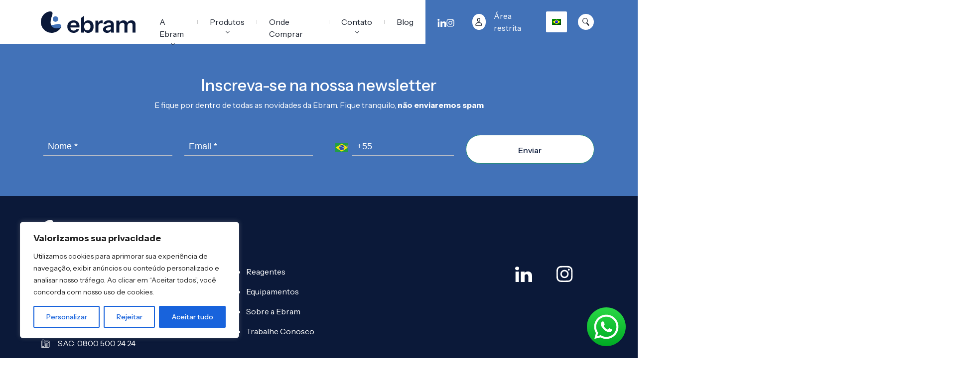

--- FILE ---
content_type: text/html; charset=UTF-8
request_url: https://ebram.com/cadastro-produto/27910-ebracontrol-5-partes-controle-3-niveis/
body_size: 19009
content:
<!DOCTYPE html>
<html lang="pt-BR">
    <head>
        <meta charset="UTF-8" />
        <meta http-equiv="X-UA-Compatible" content="IE=edge" />
        <meta name="viewport" content="width=device-width, initial-scale=1.0" />
        <meta name="facebook-domain-verification" content="qydj3tompyuhi5ylag35imjqw800fn" />
        <!-- Meta Pixel Code -->
        <script>
        !function(f,b,e,v,n,t,s)
        {if(f.fbq)return;n=f.fbq=function(){n.callMethod?
        n.callMethod.apply(n,arguments):n.queue.push(arguments)};
        if(!f._fbq)f._fbq=n;n.push=n;n.loaded=!0;n.version='2.0';
        n.queue=[];t=b.createElement(e);t.async=!0;
        t.src=v;s=b.getElementsByTagName(e)[0];
        s.parentNode.insertBefore(t,s)}(window, document,'script',
        'https://connect.facebook.net/en_US/fbevents.js');
        fbq('init', '1079780629564576');
        fbq('track', 'PageView');
        </script>
        <noscript><img height="1" width="1" style="display:none"
        src="https://www.facebook.com/tr?id=1079780629564576&ev=PageView&noscript=1"
        /></noscript>
        <!-- End Meta Pixel Code -->
        <meta name='robots' content='noindex, follow' />

<!-- Google Tag Manager for WordPress by gtm4wp.com -->
<script data-cfasync="false" data-pagespeed-no-defer>
	var gtm4wp_datalayer_name = "dataLayer";
	var dataLayer = dataLayer || [];
</script>
<!-- End Google Tag Manager for WordPress by gtm4wp.com -->
	<!-- This site is optimized with the Yoast SEO plugin v24.0 - https://yoast.com/wordpress/plugins/seo/ -->
	<title>27910 - EBRACONTROL 5 PARTES - CONTROLE 3 Níveis - Ebram - Produtos Laboratoriais</title>
	<meta property="og:locale" content="pt_BR" />
	<meta property="og:type" content="article" />
	<meta property="og:title" content="27910 - EBRACONTROL 5 PARTES - CONTROLE 3 Níveis - Ebram - Produtos Laboratoriais" />
	<meta property="og:url" content="https://ebram.com/cadastro-produto/27910-ebracontrol-5-partes-controle-3-niveis/" />
	<meta property="og:site_name" content="Ebram - Produtos Laboratoriais" />
	<meta property="article:modified_time" content="2024-04-08T13:51:41+00:00" />
	<meta name="twitter:card" content="summary_large_image" />
	<script type="application/ld+json" class="yoast-schema-graph">{"@context":"https://schema.org","@graph":[{"@type":"WebPage","@id":"https://ebram.com/cadastro-produto/27910-ebracontrol-5-partes-controle-3-niveis/","url":"https://ebram.com/cadastro-produto/27910-ebracontrol-5-partes-controle-3-niveis/","name":"27910 - EBRACONTROL 5 PARTES - CONTROLE 3 Níveis - Ebram - Produtos Laboratoriais","isPartOf":{"@id":"https://ebram.com/#website"},"datePublished":"2024-03-04T17:22:01+00:00","dateModified":"2024-04-08T13:51:41+00:00","breadcrumb":{"@id":"https://ebram.com/cadastro-produto/27910-ebracontrol-5-partes-controle-3-niveis/#breadcrumb"},"inLanguage":"pt-BR","potentialAction":[{"@type":"ReadAction","target":["https://ebram.com/cadastro-produto/27910-ebracontrol-5-partes-controle-3-niveis/"]}]},{"@type":"BreadcrumbList","@id":"https://ebram.com/cadastro-produto/27910-ebracontrol-5-partes-controle-3-niveis/#breadcrumb","itemListElement":[{"@type":"ListItem","position":1,"name":"Home","item":"https://ebram.com/"},{"@type":"ListItem","position":2,"name":"27910 &#8211; EBRACONTROL 5 PARTES &#8211; CONTROLE 3 Níveis"}]},{"@type":"WebSite","@id":"https://ebram.com/#website","url":"https://ebram.com/","name":"Ebram - Produtos Laboratoriais","description":"","potentialAction":[{"@type":"SearchAction","target":{"@type":"EntryPoint","urlTemplate":"https://ebram.com/?s={search_term_string}"},"query-input":{"@type":"PropertyValueSpecification","valueRequired":true,"valueName":"search_term_string"}}],"inLanguage":"pt-BR"}]}</script>
	<!-- / Yoast SEO plugin. -->


<link rel="alternate" type="application/rss+xml" title="Feed para Ebram - Produtos Laboratoriais &raquo;" href="https://ebram.com/feed/" />
<link rel="alternate" type="application/rss+xml" title="Feed de comentários para Ebram - Produtos Laboratoriais &raquo;" href="https://ebram.com/comments/feed/" />
<link rel="alternate" title="oEmbed (JSON)" type="application/json+oembed" href="https://ebram.com/wp-json/oembed/1.0/embed?url=https%3A%2F%2Febram.com%2Fcadastro-produto%2F27910-ebracontrol-5-partes-controle-3-niveis%2F" />
<link rel="alternate" title="oEmbed (XML)" type="text/xml+oembed" href="https://ebram.com/wp-json/oembed/1.0/embed?url=https%3A%2F%2Febram.com%2Fcadastro-produto%2F27910-ebracontrol-5-partes-controle-3-niveis%2F&#038;format=xml" />
<style id='wp-img-auto-sizes-contain-inline-css'>
img:is([sizes=auto i],[sizes^="auto," i]){contain-intrinsic-size:3000px 1500px}
/*# sourceURL=wp-img-auto-sizes-contain-inline-css */
</style>
<link rel='stylesheet' id='wp-block-library-css' href='https://ebram.com/wp-includes/css/dist/block-library/style.min.css?ver=6.9' media='all' />
<style id='global-styles-inline-css'>
:root{--wp--preset--aspect-ratio--square: 1;--wp--preset--aspect-ratio--4-3: 4/3;--wp--preset--aspect-ratio--3-4: 3/4;--wp--preset--aspect-ratio--3-2: 3/2;--wp--preset--aspect-ratio--2-3: 2/3;--wp--preset--aspect-ratio--16-9: 16/9;--wp--preset--aspect-ratio--9-16: 9/16;--wp--preset--color--black: #000000;--wp--preset--color--cyan-bluish-gray: #abb8c3;--wp--preset--color--white: #ffffff;--wp--preset--color--pale-pink: #f78da7;--wp--preset--color--vivid-red: #cf2e2e;--wp--preset--color--luminous-vivid-orange: #ff6900;--wp--preset--color--luminous-vivid-amber: #fcb900;--wp--preset--color--light-green-cyan: #7bdcb5;--wp--preset--color--vivid-green-cyan: #00d084;--wp--preset--color--pale-cyan-blue: #8ed1fc;--wp--preset--color--vivid-cyan-blue: #0693e3;--wp--preset--color--vivid-purple: #9b51e0;--wp--preset--gradient--vivid-cyan-blue-to-vivid-purple: linear-gradient(135deg,rgb(6,147,227) 0%,rgb(155,81,224) 100%);--wp--preset--gradient--light-green-cyan-to-vivid-green-cyan: linear-gradient(135deg,rgb(122,220,180) 0%,rgb(0,208,130) 100%);--wp--preset--gradient--luminous-vivid-amber-to-luminous-vivid-orange: linear-gradient(135deg,rgb(252,185,0) 0%,rgb(255,105,0) 100%);--wp--preset--gradient--luminous-vivid-orange-to-vivid-red: linear-gradient(135deg,rgb(255,105,0) 0%,rgb(207,46,46) 100%);--wp--preset--gradient--very-light-gray-to-cyan-bluish-gray: linear-gradient(135deg,rgb(238,238,238) 0%,rgb(169,184,195) 100%);--wp--preset--gradient--cool-to-warm-spectrum: linear-gradient(135deg,rgb(74,234,220) 0%,rgb(151,120,209) 20%,rgb(207,42,186) 40%,rgb(238,44,130) 60%,rgb(251,105,98) 80%,rgb(254,248,76) 100%);--wp--preset--gradient--blush-light-purple: linear-gradient(135deg,rgb(255,206,236) 0%,rgb(152,150,240) 100%);--wp--preset--gradient--blush-bordeaux: linear-gradient(135deg,rgb(254,205,165) 0%,rgb(254,45,45) 50%,rgb(107,0,62) 100%);--wp--preset--gradient--luminous-dusk: linear-gradient(135deg,rgb(255,203,112) 0%,rgb(199,81,192) 50%,rgb(65,88,208) 100%);--wp--preset--gradient--pale-ocean: linear-gradient(135deg,rgb(255,245,203) 0%,rgb(182,227,212) 50%,rgb(51,167,181) 100%);--wp--preset--gradient--electric-grass: linear-gradient(135deg,rgb(202,248,128) 0%,rgb(113,206,126) 100%);--wp--preset--gradient--midnight: linear-gradient(135deg,rgb(2,3,129) 0%,rgb(40,116,252) 100%);--wp--preset--font-size--small: 13px;--wp--preset--font-size--medium: 20px;--wp--preset--font-size--large: 36px;--wp--preset--font-size--x-large: 42px;--wp--preset--spacing--20: 0.44rem;--wp--preset--spacing--30: 0.67rem;--wp--preset--spacing--40: 1rem;--wp--preset--spacing--50: 1.5rem;--wp--preset--spacing--60: 2.25rem;--wp--preset--spacing--70: 3.38rem;--wp--preset--spacing--80: 5.06rem;--wp--preset--shadow--natural: 6px 6px 9px rgba(0, 0, 0, 0.2);--wp--preset--shadow--deep: 12px 12px 50px rgba(0, 0, 0, 0.4);--wp--preset--shadow--sharp: 6px 6px 0px rgba(0, 0, 0, 0.2);--wp--preset--shadow--outlined: 6px 6px 0px -3px rgb(255, 255, 255), 6px 6px rgb(0, 0, 0);--wp--preset--shadow--crisp: 6px 6px 0px rgb(0, 0, 0);}:where(.is-layout-flex){gap: 0.5em;}:where(.is-layout-grid){gap: 0.5em;}body .is-layout-flex{display: flex;}.is-layout-flex{flex-wrap: wrap;align-items: center;}.is-layout-flex > :is(*, div){margin: 0;}body .is-layout-grid{display: grid;}.is-layout-grid > :is(*, div){margin: 0;}:where(.wp-block-columns.is-layout-flex){gap: 2em;}:where(.wp-block-columns.is-layout-grid){gap: 2em;}:where(.wp-block-post-template.is-layout-flex){gap: 1.25em;}:where(.wp-block-post-template.is-layout-grid){gap: 1.25em;}.has-black-color{color: var(--wp--preset--color--black) !important;}.has-cyan-bluish-gray-color{color: var(--wp--preset--color--cyan-bluish-gray) !important;}.has-white-color{color: var(--wp--preset--color--white) !important;}.has-pale-pink-color{color: var(--wp--preset--color--pale-pink) !important;}.has-vivid-red-color{color: var(--wp--preset--color--vivid-red) !important;}.has-luminous-vivid-orange-color{color: var(--wp--preset--color--luminous-vivid-orange) !important;}.has-luminous-vivid-amber-color{color: var(--wp--preset--color--luminous-vivid-amber) !important;}.has-light-green-cyan-color{color: var(--wp--preset--color--light-green-cyan) !important;}.has-vivid-green-cyan-color{color: var(--wp--preset--color--vivid-green-cyan) !important;}.has-pale-cyan-blue-color{color: var(--wp--preset--color--pale-cyan-blue) !important;}.has-vivid-cyan-blue-color{color: var(--wp--preset--color--vivid-cyan-blue) !important;}.has-vivid-purple-color{color: var(--wp--preset--color--vivid-purple) !important;}.has-black-background-color{background-color: var(--wp--preset--color--black) !important;}.has-cyan-bluish-gray-background-color{background-color: var(--wp--preset--color--cyan-bluish-gray) !important;}.has-white-background-color{background-color: var(--wp--preset--color--white) !important;}.has-pale-pink-background-color{background-color: var(--wp--preset--color--pale-pink) !important;}.has-vivid-red-background-color{background-color: var(--wp--preset--color--vivid-red) !important;}.has-luminous-vivid-orange-background-color{background-color: var(--wp--preset--color--luminous-vivid-orange) !important;}.has-luminous-vivid-amber-background-color{background-color: var(--wp--preset--color--luminous-vivid-amber) !important;}.has-light-green-cyan-background-color{background-color: var(--wp--preset--color--light-green-cyan) !important;}.has-vivid-green-cyan-background-color{background-color: var(--wp--preset--color--vivid-green-cyan) !important;}.has-pale-cyan-blue-background-color{background-color: var(--wp--preset--color--pale-cyan-blue) !important;}.has-vivid-cyan-blue-background-color{background-color: var(--wp--preset--color--vivid-cyan-blue) !important;}.has-vivid-purple-background-color{background-color: var(--wp--preset--color--vivid-purple) !important;}.has-black-border-color{border-color: var(--wp--preset--color--black) !important;}.has-cyan-bluish-gray-border-color{border-color: var(--wp--preset--color--cyan-bluish-gray) !important;}.has-white-border-color{border-color: var(--wp--preset--color--white) !important;}.has-pale-pink-border-color{border-color: var(--wp--preset--color--pale-pink) !important;}.has-vivid-red-border-color{border-color: var(--wp--preset--color--vivid-red) !important;}.has-luminous-vivid-orange-border-color{border-color: var(--wp--preset--color--luminous-vivid-orange) !important;}.has-luminous-vivid-amber-border-color{border-color: var(--wp--preset--color--luminous-vivid-amber) !important;}.has-light-green-cyan-border-color{border-color: var(--wp--preset--color--light-green-cyan) !important;}.has-vivid-green-cyan-border-color{border-color: var(--wp--preset--color--vivid-green-cyan) !important;}.has-pale-cyan-blue-border-color{border-color: var(--wp--preset--color--pale-cyan-blue) !important;}.has-vivid-cyan-blue-border-color{border-color: var(--wp--preset--color--vivid-cyan-blue) !important;}.has-vivid-purple-border-color{border-color: var(--wp--preset--color--vivid-purple) !important;}.has-vivid-cyan-blue-to-vivid-purple-gradient-background{background: var(--wp--preset--gradient--vivid-cyan-blue-to-vivid-purple) !important;}.has-light-green-cyan-to-vivid-green-cyan-gradient-background{background: var(--wp--preset--gradient--light-green-cyan-to-vivid-green-cyan) !important;}.has-luminous-vivid-amber-to-luminous-vivid-orange-gradient-background{background: var(--wp--preset--gradient--luminous-vivid-amber-to-luminous-vivid-orange) !important;}.has-luminous-vivid-orange-to-vivid-red-gradient-background{background: var(--wp--preset--gradient--luminous-vivid-orange-to-vivid-red) !important;}.has-very-light-gray-to-cyan-bluish-gray-gradient-background{background: var(--wp--preset--gradient--very-light-gray-to-cyan-bluish-gray) !important;}.has-cool-to-warm-spectrum-gradient-background{background: var(--wp--preset--gradient--cool-to-warm-spectrum) !important;}.has-blush-light-purple-gradient-background{background: var(--wp--preset--gradient--blush-light-purple) !important;}.has-blush-bordeaux-gradient-background{background: var(--wp--preset--gradient--blush-bordeaux) !important;}.has-luminous-dusk-gradient-background{background: var(--wp--preset--gradient--luminous-dusk) !important;}.has-pale-ocean-gradient-background{background: var(--wp--preset--gradient--pale-ocean) !important;}.has-electric-grass-gradient-background{background: var(--wp--preset--gradient--electric-grass) !important;}.has-midnight-gradient-background{background: var(--wp--preset--gradient--midnight) !important;}.has-small-font-size{font-size: var(--wp--preset--font-size--small) !important;}.has-medium-font-size{font-size: var(--wp--preset--font-size--medium) !important;}.has-large-font-size{font-size: var(--wp--preset--font-size--large) !important;}.has-x-large-font-size{font-size: var(--wp--preset--font-size--x-large) !important;}
/*# sourceURL=global-styles-inline-css */
</style>

<style id='classic-theme-styles-inline-css'>
/*! This file is auto-generated */
.wp-block-button__link{color:#fff;background-color:#32373c;border-radius:9999px;box-shadow:none;text-decoration:none;padding:calc(.667em + 2px) calc(1.333em + 2px);font-size:1.125em}.wp-block-file__button{background:#32373c;color:#fff;text-decoration:none}
/*# sourceURL=/wp-includes/css/classic-themes.min.css */
</style>
<link rel='stylesheet' id='trp-language-switcher-style-css' href='https://ebram.com/wp-content/plugins/translatepress-multilingual/assets/css/trp-language-switcher.css?ver=2.9.2' media='all' />
<link rel='stylesheet' id='styles-css' href='https://ebram.com/wp-content/themes/ebram-theme/assets/css/style.css?ver=1.0.8' media='' />
<link rel='stylesheet' id='plugins-css' href='https://ebram.com/wp-content/themes/ebram-theme/assets/css/plugins.css?ver=1.0.8' media='' />
<script id="cookie-law-info-js-extra">
var _ckyConfig = {"_ipData":[],"_assetsURL":"https://ebram.com/wp-content/plugins/cookie-law-info/lite/frontend/images/","_publicURL":"https://ebram.com","_expiry":"365","_categories":[{"name":"Necess\u00e1rio","slug":"necessary","isNecessary":true,"ccpaDoNotSell":true,"cookies":[],"active":true,"defaultConsent":{"gdpr":true,"ccpa":true}},{"name":"Funcional","slug":"functional","isNecessary":false,"ccpaDoNotSell":true,"cookies":[],"active":true,"defaultConsent":{"gdpr":false,"ccpa":false}},{"name":"Anal\u00edticos","slug":"analytics","isNecessary":false,"ccpaDoNotSell":true,"cookies":[],"active":true,"defaultConsent":{"gdpr":false,"ccpa":false}},{"name":"Desempenho","slug":"performance","isNecessary":false,"ccpaDoNotSell":true,"cookies":[],"active":true,"defaultConsent":{"gdpr":false,"ccpa":false}},{"name":"An\u00fancio","slug":"advertisement","isNecessary":false,"ccpaDoNotSell":true,"cookies":[],"active":true,"defaultConsent":{"gdpr":false,"ccpa":false}}],"_activeLaw":"gdpr","_rootDomain":"","_block":"1","_showBanner":"1","_bannerConfig":{"settings":{"type":"box","preferenceCenterType":"popup","position":"bottom-left","applicableLaw":"gdpr"},"behaviours":{"reloadBannerOnAccept":false,"loadAnalyticsByDefault":false,"animations":{"onLoad":"animate","onHide":"sticky"}},"config":{"revisitConsent":{"status":true,"tag":"revisit-consent","position":"bottom-left","meta":{"url":"#"},"styles":{"background-color":"#0056A7"},"elements":{"title":{"type":"text","tag":"revisit-consent-title","status":true,"styles":{"color":"#0056a7"}}}},"preferenceCenter":{"toggle":{"status":true,"tag":"detail-category-toggle","type":"toggle","states":{"active":{"styles":{"background-color":"#1863DC"}},"inactive":{"styles":{"background-color":"#D0D5D2"}}}}},"categoryPreview":{"status":false,"toggle":{"status":true,"tag":"detail-category-preview-toggle","type":"toggle","states":{"active":{"styles":{"background-color":"#1863DC"}},"inactive":{"styles":{"background-color":"#D0D5D2"}}}}},"videoPlaceholder":{"status":true,"styles":{"background-color":"#000000","border-color":"#000000","color":"#ffffff"}},"readMore":{"status":false,"tag":"readmore-button","type":"link","meta":{"noFollow":true,"newTab":true},"styles":{"color":"#1863DC","background-color":"transparent","border-color":"transparent"}},"auditTable":{"status":true},"optOption":{"status":true,"toggle":{"status":true,"tag":"optout-option-toggle","type":"toggle","states":{"active":{"styles":{"background-color":"#1863dc"}},"inactive":{"styles":{"background-color":"#FFFFFF"}}}}}}},"_version":"3.2.8","_logConsent":"1","_tags":[{"tag":"accept-button","styles":{"color":"#FFFFFF","background-color":"#1863DC","border-color":"#1863DC"}},{"tag":"reject-button","styles":{"color":"#1863DC","background-color":"transparent","border-color":"#1863DC"}},{"tag":"settings-button","styles":{"color":"#1863DC","background-color":"transparent","border-color":"#1863DC"}},{"tag":"readmore-button","styles":{"color":"#1863DC","background-color":"transparent","border-color":"transparent"}},{"tag":"donotsell-button","styles":{"color":"#1863DC","background-color":"transparent","border-color":"transparent"}},{"tag":"accept-button","styles":{"color":"#FFFFFF","background-color":"#1863DC","border-color":"#1863DC"}},{"tag":"revisit-consent","styles":{"background-color":"#0056A7"}}],"_shortCodes":[{"key":"cky_readmore","content":"\u003Ca href=\"#\" class=\"cky-policy\" aria-label=\"Pol\u00edtica de Cookies\" target=\"_blank\" rel=\"noopener\" data-cky-tag=\"readmore-button\"\u003EPol\u00edtica de Cookies\u003C/a\u003E","tag":"readmore-button","status":false,"attributes":{"rel":"nofollow","target":"_blank"}},{"key":"cky_show_desc","content":"\u003Cbutton class=\"cky-show-desc-btn\" data-cky-tag=\"show-desc-button\" aria-label=\"Mostrar mais\"\u003EMostrar mais\u003C/button\u003E","tag":"show-desc-button","status":true,"attributes":[]},{"key":"cky_hide_desc","content":"\u003Cbutton class=\"cky-show-desc-btn\" data-cky-tag=\"hide-desc-button\" aria-label=\"Mostrar menos\"\u003EMostrar menos\u003C/button\u003E","tag":"hide-desc-button","status":true,"attributes":[]},{"key":"cky_category_toggle_label","content":"[cky_{{status}}_category_label] [cky_preference_{{category_slug}}_title]","tag":"","status":true,"attributes":[]},{"key":"cky_enable_category_label","content":"Habilitar","tag":"","status":true,"attributes":[]},{"key":"cky_disable_category_label","content":"Desabilitar","tag":"","status":true,"attributes":[]},{"key":"cky_video_placeholder","content":"\u003Cdiv class=\"video-placeholder-normal\" data-cky-tag=\"video-placeholder\" id=\"[UNIQUEID]\"\u003E\u003Cp class=\"video-placeholder-text-normal\" data-cky-tag=\"placeholder-title\"\u003EPor favor, aceite o consentimento do cookie\u003C/p\u003E\u003C/div\u003E","tag":"","status":true,"attributes":[]},{"key":"cky_enable_optout_label","content":"Habilitar","tag":"","status":true,"attributes":[]},{"key":"cky_disable_optout_label","content":"Desabilitar","tag":"","status":true,"attributes":[]},{"key":"cky_optout_toggle_label","content":"[cky_{{status}}_optout_label] [cky_optout_option_title]","tag":"","status":true,"attributes":[]},{"key":"cky_optout_option_title","content":"N\u00e3o venda ou compartilhe minhas informa\u00e7\u00f5es pessoais","tag":"","status":true,"attributes":[]},{"key":"cky_optout_close_label","content":"Fechar","tag":"","status":true,"attributes":[]}],"_rtl":"","_language":"pt-br","_providersToBlock":[]};
var _ckyStyles = {"css":".cky-overlay{background: #000000; opacity: 0.4; position: fixed; top: 0; left: 0; width: 100%; height: 100%; z-index: 99999999;}.cky-hide{display: none;}.cky-btn-revisit-wrapper{display: flex; align-items: center; justify-content: center; background: #0056a7; width: 45px; height: 45px; border-radius: 50%; position: fixed; z-index: 999999; cursor: pointer;}.cky-revisit-bottom-left{bottom: 15px; left: 15px;}.cky-revisit-bottom-right{bottom: 15px; right: 15px;}.cky-btn-revisit-wrapper .cky-btn-revisit{display: flex; align-items: center; justify-content: center; background: none; border: none; cursor: pointer; position: relative; margin: 0; padding: 0;}.cky-btn-revisit-wrapper .cky-btn-revisit img{max-width: fit-content; margin: 0; height: 30px; width: 30px;}.cky-revisit-bottom-left:hover::before{content: attr(data-tooltip); position: absolute; background: #4e4b66; color: #ffffff; left: calc(100% + 7px); font-size: 12px; line-height: 16px; width: max-content; padding: 4px 8px; border-radius: 4px;}.cky-revisit-bottom-left:hover::after{position: absolute; content: \"\"; border: 5px solid transparent; left: calc(100% + 2px); border-left-width: 0; border-right-color: #4e4b66;}.cky-revisit-bottom-right:hover::before{content: attr(data-tooltip); position: absolute; background: #4e4b66; color: #ffffff; right: calc(100% + 7px); font-size: 12px; line-height: 16px; width: max-content; padding: 4px 8px; border-radius: 4px;}.cky-revisit-bottom-right:hover::after{position: absolute; content: \"\"; border: 5px solid transparent; right: calc(100% + 2px); border-right-width: 0; border-left-color: #4e4b66;}.cky-revisit-hide{display: none;}.cky-consent-container{position: fixed; width: 440px; box-sizing: border-box; z-index: 9999999; border-radius: 6px;}.cky-consent-container .cky-consent-bar{background: #ffffff; border: 1px solid; padding: 20px 26px; box-shadow: 0 -1px 10px 0 #acabab4d; border-radius: 6px;}.cky-box-bottom-left{bottom: 40px; left: 40px;}.cky-box-bottom-right{bottom: 40px; right: 40px;}.cky-box-top-left{top: 40px; left: 40px;}.cky-box-top-right{top: 40px; right: 40px;}.cky-custom-brand-logo-wrapper .cky-custom-brand-logo{width: 100px; height: auto; margin: 0 0 12px 0;}.cky-notice .cky-title{color: #212121; font-weight: 700; font-size: 18px; line-height: 24px; margin: 0 0 12px 0;}.cky-notice-des *,.cky-preference-content-wrapper *,.cky-accordion-header-des *,.cky-gpc-wrapper .cky-gpc-desc *{font-size: 14px;}.cky-notice-des{color: #212121; font-size: 14px; line-height: 24px; font-weight: 400;}.cky-notice-des img{height: 25px; width: 25px;}.cky-consent-bar .cky-notice-des p,.cky-gpc-wrapper .cky-gpc-desc p,.cky-preference-body-wrapper .cky-preference-content-wrapper p,.cky-accordion-header-wrapper .cky-accordion-header-des p,.cky-cookie-des-table li div:last-child p{color: inherit; margin-top: 0; overflow-wrap: break-word;}.cky-notice-des P:last-child,.cky-preference-content-wrapper p:last-child,.cky-cookie-des-table li div:last-child p:last-child,.cky-gpc-wrapper .cky-gpc-desc p:last-child{margin-bottom: 0;}.cky-notice-des a.cky-policy,.cky-notice-des button.cky-policy{font-size: 14px; color: #1863dc; white-space: nowrap; cursor: pointer; background: transparent; border: 1px solid; text-decoration: underline;}.cky-notice-des button.cky-policy{padding: 0;}.cky-notice-des a.cky-policy:focus-visible,.cky-notice-des button.cky-policy:focus-visible,.cky-preference-content-wrapper .cky-show-desc-btn:focus-visible,.cky-accordion-header .cky-accordion-btn:focus-visible,.cky-preference-header .cky-btn-close:focus-visible,.cky-switch input[type=\"checkbox\"]:focus-visible,.cky-footer-wrapper a:focus-visible,.cky-btn:focus-visible{outline: 2px solid #1863dc; outline-offset: 2px;}.cky-btn:focus:not(:focus-visible),.cky-accordion-header .cky-accordion-btn:focus:not(:focus-visible),.cky-preference-content-wrapper .cky-show-desc-btn:focus:not(:focus-visible),.cky-btn-revisit-wrapper .cky-btn-revisit:focus:not(:focus-visible),.cky-preference-header .cky-btn-close:focus:not(:focus-visible),.cky-consent-bar .cky-banner-btn-close:focus:not(:focus-visible){outline: 0;}button.cky-show-desc-btn:not(:hover):not(:active){color: #1863dc; background: transparent;}button.cky-accordion-btn:not(:hover):not(:active),button.cky-banner-btn-close:not(:hover):not(:active),button.cky-btn-revisit:not(:hover):not(:active),button.cky-btn-close:not(:hover):not(:active){background: transparent;}.cky-consent-bar button:hover,.cky-modal.cky-modal-open button:hover,.cky-consent-bar button:focus,.cky-modal.cky-modal-open button:focus{text-decoration: none;}.cky-notice-btn-wrapper{display: flex; justify-content: flex-start; align-items: center; flex-wrap: wrap; margin-top: 16px;}.cky-notice-btn-wrapper .cky-btn{text-shadow: none; box-shadow: none;}.cky-btn{flex: auto; max-width: 100%; font-size: 14px; font-family: inherit; line-height: 24px; padding: 8px; font-weight: 500; margin: 0 8px 0 0; border-radius: 2px; cursor: pointer; text-align: center; text-transform: none; min-height: 0;}.cky-btn:hover{opacity: 0.8;}.cky-btn-customize{color: #1863dc; background: transparent; border: 2px solid #1863dc;}.cky-btn-reject{color: #1863dc; background: transparent; border: 2px solid #1863dc;}.cky-btn-accept{background: #1863dc; color: #ffffff; border: 2px solid #1863dc;}.cky-btn:last-child{margin-right: 0;}@media (max-width: 576px){.cky-box-bottom-left{bottom: 0; left: 0;}.cky-box-bottom-right{bottom: 0; right: 0;}.cky-box-top-left{top: 0; left: 0;}.cky-box-top-right{top: 0; right: 0;}}@media (max-width: 440px){.cky-box-bottom-left, .cky-box-bottom-right, .cky-box-top-left, .cky-box-top-right{width: 100%; max-width: 100%;}.cky-consent-container .cky-consent-bar{padding: 20px 0;}.cky-custom-brand-logo-wrapper, .cky-notice .cky-title, .cky-notice-des, .cky-notice-btn-wrapper{padding: 0 24px;}.cky-notice-des{max-height: 40vh; overflow-y: scroll;}.cky-notice-btn-wrapper{flex-direction: column; margin-top: 0;}.cky-btn{width: 100%; margin: 10px 0 0 0;}.cky-notice-btn-wrapper .cky-btn-customize{order: 2;}.cky-notice-btn-wrapper .cky-btn-reject{order: 3;}.cky-notice-btn-wrapper .cky-btn-accept{order: 1; margin-top: 16px;}}@media (max-width: 352px){.cky-notice .cky-title{font-size: 16px;}.cky-notice-des *{font-size: 12px;}.cky-notice-des, .cky-btn{font-size: 12px;}}.cky-modal.cky-modal-open{display: flex; visibility: visible; -webkit-transform: translate(-50%, -50%); -moz-transform: translate(-50%, -50%); -ms-transform: translate(-50%, -50%); -o-transform: translate(-50%, -50%); transform: translate(-50%, -50%); top: 50%; left: 50%; transition: all 1s ease;}.cky-modal{box-shadow: 0 32px 68px rgba(0, 0, 0, 0.3); margin: 0 auto; position: fixed; max-width: 100%; background: #ffffff; top: 50%; box-sizing: border-box; border-radius: 6px; z-index: 999999999; color: #212121; -webkit-transform: translate(-50%, 100%); -moz-transform: translate(-50%, 100%); -ms-transform: translate(-50%, 100%); -o-transform: translate(-50%, 100%); transform: translate(-50%, 100%); visibility: hidden; transition: all 0s ease;}.cky-preference-center{max-height: 79vh; overflow: hidden; width: 845px; overflow: hidden; flex: 1 1 0; display: flex; flex-direction: column; border-radius: 6px;}.cky-preference-header{display: flex; align-items: center; justify-content: space-between; padding: 22px 24px; border-bottom: 1px solid;}.cky-preference-header .cky-preference-title{font-size: 18px; font-weight: 700; line-height: 24px;}.cky-preference-header .cky-btn-close{margin: 0; cursor: pointer; vertical-align: middle; padding: 0; background: none; border: none; width: auto; height: auto; min-height: 0; line-height: 0; text-shadow: none; box-shadow: none;}.cky-preference-header .cky-btn-close img{margin: 0; height: 10px; width: 10px;}.cky-preference-body-wrapper{padding: 0 24px; flex: 1; overflow: auto; box-sizing: border-box;}.cky-preference-content-wrapper,.cky-gpc-wrapper .cky-gpc-desc{font-size: 14px; line-height: 24px; font-weight: 400; padding: 12px 0;}.cky-preference-content-wrapper{border-bottom: 1px solid;}.cky-preference-content-wrapper img{height: 25px; width: 25px;}.cky-preference-content-wrapper .cky-show-desc-btn{font-size: 14px; font-family: inherit; color: #1863dc; text-decoration: none; line-height: 24px; padding: 0; margin: 0; white-space: nowrap; cursor: pointer; background: transparent; border-color: transparent; text-transform: none; min-height: 0; text-shadow: none; box-shadow: none;}.cky-accordion-wrapper{margin-bottom: 10px;}.cky-accordion{border-bottom: 1px solid;}.cky-accordion:last-child{border-bottom: none;}.cky-accordion .cky-accordion-item{display: flex; margin-top: 10px;}.cky-accordion .cky-accordion-body{display: none;}.cky-accordion.cky-accordion-active .cky-accordion-body{display: block; padding: 0 22px; margin-bottom: 16px;}.cky-accordion-header-wrapper{cursor: pointer; width: 100%;}.cky-accordion-item .cky-accordion-header{display: flex; justify-content: space-between; align-items: center;}.cky-accordion-header .cky-accordion-btn{font-size: 16px; font-family: inherit; color: #212121; line-height: 24px; background: none; border: none; font-weight: 700; padding: 0; margin: 0; cursor: pointer; text-transform: none; min-height: 0; text-shadow: none; box-shadow: none;}.cky-accordion-header .cky-always-active{color: #008000; font-weight: 600; line-height: 24px; font-size: 14px;}.cky-accordion-header-des{font-size: 14px; line-height: 24px; margin: 10px 0 16px 0;}.cky-accordion-chevron{margin-right: 22px; position: relative; cursor: pointer;}.cky-accordion-chevron-hide{display: none;}.cky-accordion .cky-accordion-chevron i::before{content: \"\"; position: absolute; border-right: 1.4px solid; border-bottom: 1.4px solid; border-color: inherit; height: 6px; width: 6px; -webkit-transform: rotate(-45deg); -moz-transform: rotate(-45deg); -ms-transform: rotate(-45deg); -o-transform: rotate(-45deg); transform: rotate(-45deg); transition: all 0.2s ease-in-out; top: 8px;}.cky-accordion.cky-accordion-active .cky-accordion-chevron i::before{-webkit-transform: rotate(45deg); -moz-transform: rotate(45deg); -ms-transform: rotate(45deg); -o-transform: rotate(45deg); transform: rotate(45deg);}.cky-audit-table{background: #f4f4f4; border-radius: 6px;}.cky-audit-table .cky-empty-cookies-text{color: inherit; font-size: 12px; line-height: 24px; margin: 0; padding: 10px;}.cky-audit-table .cky-cookie-des-table{font-size: 12px; line-height: 24px; font-weight: normal; padding: 15px 10px; border-bottom: 1px solid; border-bottom-color: inherit; margin: 0;}.cky-audit-table .cky-cookie-des-table:last-child{border-bottom: none;}.cky-audit-table .cky-cookie-des-table li{list-style-type: none; display: flex; padding: 3px 0;}.cky-audit-table .cky-cookie-des-table li:first-child{padding-top: 0;}.cky-cookie-des-table li div:first-child{width: 100px; font-weight: 600; word-break: break-word; word-wrap: break-word;}.cky-cookie-des-table li div:last-child{flex: 1; word-break: break-word; word-wrap: break-word; margin-left: 8px;}.cky-footer-shadow{display: block; width: 100%; height: 40px; background: linear-gradient(180deg, rgba(255, 255, 255, 0) 0%, #ffffff 100%); position: absolute; bottom: calc(100% - 1px);}.cky-footer-wrapper{position: relative;}.cky-prefrence-btn-wrapper{display: flex; flex-wrap: wrap; align-items: center; justify-content: center; padding: 22px 24px; border-top: 1px solid;}.cky-prefrence-btn-wrapper .cky-btn{flex: auto; max-width: 100%; text-shadow: none; box-shadow: none;}.cky-btn-preferences{color: #1863dc; background: transparent; border: 2px solid #1863dc;}.cky-preference-header,.cky-preference-body-wrapper,.cky-preference-content-wrapper,.cky-accordion-wrapper,.cky-accordion,.cky-accordion-wrapper,.cky-footer-wrapper,.cky-prefrence-btn-wrapper{border-color: inherit;}@media (max-width: 845px){.cky-modal{max-width: calc(100% - 16px);}}@media (max-width: 576px){.cky-modal{max-width: 100%;}.cky-preference-center{max-height: 100vh;}.cky-prefrence-btn-wrapper{flex-direction: column;}.cky-accordion.cky-accordion-active .cky-accordion-body{padding-right: 0;}.cky-prefrence-btn-wrapper .cky-btn{width: 100%; margin: 10px 0 0 0;}.cky-prefrence-btn-wrapper .cky-btn-reject{order: 3;}.cky-prefrence-btn-wrapper .cky-btn-accept{order: 1; margin-top: 0;}.cky-prefrence-btn-wrapper .cky-btn-preferences{order: 2;}}@media (max-width: 425px){.cky-accordion-chevron{margin-right: 15px;}.cky-notice-btn-wrapper{margin-top: 0;}.cky-accordion.cky-accordion-active .cky-accordion-body{padding: 0 15px;}}@media (max-width: 352px){.cky-preference-header .cky-preference-title{font-size: 16px;}.cky-preference-header{padding: 16px 24px;}.cky-preference-content-wrapper *, .cky-accordion-header-des *{font-size: 12px;}.cky-preference-content-wrapper, .cky-preference-content-wrapper .cky-show-more, .cky-accordion-header .cky-always-active, .cky-accordion-header-des, .cky-preference-content-wrapper .cky-show-desc-btn, .cky-notice-des a.cky-policy{font-size: 12px;}.cky-accordion-header .cky-accordion-btn{font-size: 14px;}}.cky-switch{display: flex;}.cky-switch input[type=\"checkbox\"]{position: relative; width: 44px; height: 24px; margin: 0; background: #d0d5d2; -webkit-appearance: none; border-radius: 50px; cursor: pointer; outline: 0; border: none; top: 0;}.cky-switch input[type=\"checkbox\"]:checked{background: #1863dc;}.cky-switch input[type=\"checkbox\"]:before{position: absolute; content: \"\"; height: 20px; width: 20px; left: 2px; bottom: 2px; border-radius: 50%; background-color: white; -webkit-transition: 0.4s; transition: 0.4s; margin: 0;}.cky-switch input[type=\"checkbox\"]:after{display: none;}.cky-switch input[type=\"checkbox\"]:checked:before{-webkit-transform: translateX(20px); -ms-transform: translateX(20px); transform: translateX(20px);}@media (max-width: 425px){.cky-switch input[type=\"checkbox\"]{width: 38px; height: 21px;}.cky-switch input[type=\"checkbox\"]:before{height: 17px; width: 17px;}.cky-switch input[type=\"checkbox\"]:checked:before{-webkit-transform: translateX(17px); -ms-transform: translateX(17px); transform: translateX(17px);}}.cky-consent-bar .cky-banner-btn-close{position: absolute; right: 9px; top: 5px; background: none; border: none; cursor: pointer; padding: 0; margin: 0; min-height: 0; line-height: 0; height: auto; width: auto; text-shadow: none; box-shadow: none;}.cky-consent-bar .cky-banner-btn-close img{height: 9px; width: 9px; margin: 0;}.cky-notice-group{font-size: 14px; line-height: 24px; font-weight: 400; color: #212121;}.cky-notice-btn-wrapper .cky-btn-do-not-sell{font-size: 14px; line-height: 24px; padding: 6px 0; margin: 0; font-weight: 500; background: none; border-radius: 2px; border: none; cursor: pointer; text-align: left; color: #1863dc; background: transparent; border-color: transparent; box-shadow: none; text-shadow: none;}.cky-consent-bar .cky-banner-btn-close:focus-visible,.cky-notice-btn-wrapper .cky-btn-do-not-sell:focus-visible,.cky-opt-out-btn-wrapper .cky-btn:focus-visible,.cky-opt-out-checkbox-wrapper input[type=\"checkbox\"].cky-opt-out-checkbox:focus-visible{outline: 2px solid #1863dc; outline-offset: 2px;}@media (max-width: 440px){.cky-consent-container{width: 100%;}}@media (max-width: 352px){.cky-notice-des a.cky-policy, .cky-notice-btn-wrapper .cky-btn-do-not-sell{font-size: 12px;}}.cky-opt-out-wrapper{padding: 12px 0;}.cky-opt-out-wrapper .cky-opt-out-checkbox-wrapper{display: flex; align-items: center;}.cky-opt-out-checkbox-wrapper .cky-opt-out-checkbox-label{font-size: 16px; font-weight: 700; line-height: 24px; margin: 0 0 0 12px; cursor: pointer;}.cky-opt-out-checkbox-wrapper input[type=\"checkbox\"].cky-opt-out-checkbox{background-color: #ffffff; border: 1px solid black; width: 20px; height: 18.5px; margin: 0; -webkit-appearance: none; position: relative; display: flex; align-items: center; justify-content: center; border-radius: 2px; cursor: pointer;}.cky-opt-out-checkbox-wrapper input[type=\"checkbox\"].cky-opt-out-checkbox:checked{background-color: #1863dc; border: none;}.cky-opt-out-checkbox-wrapper input[type=\"checkbox\"].cky-opt-out-checkbox:checked::after{left: 6px; bottom: 4px; width: 7px; height: 13px; border: solid #ffffff; border-width: 0 3px 3px 0; border-radius: 2px; -webkit-transform: rotate(45deg); -ms-transform: rotate(45deg); transform: rotate(45deg); content: \"\"; position: absolute; box-sizing: border-box;}.cky-opt-out-checkbox-wrapper.cky-disabled .cky-opt-out-checkbox-label,.cky-opt-out-checkbox-wrapper.cky-disabled input[type=\"checkbox\"].cky-opt-out-checkbox{cursor: no-drop;}.cky-gpc-wrapper{margin: 0 0 0 32px;}.cky-footer-wrapper .cky-opt-out-btn-wrapper{display: flex; flex-wrap: wrap; align-items: center; justify-content: center; padding: 22px 24px;}.cky-opt-out-btn-wrapper .cky-btn{flex: auto; max-width: 100%; text-shadow: none; box-shadow: none;}.cky-opt-out-btn-wrapper .cky-btn-cancel{border: 1px solid #dedfe0; background: transparent; color: #858585;}.cky-opt-out-btn-wrapper .cky-btn-confirm{background: #1863dc; color: #ffffff; border: 1px solid #1863dc;}@media (max-width: 352px){.cky-opt-out-checkbox-wrapper .cky-opt-out-checkbox-label{font-size: 14px;}.cky-gpc-wrapper .cky-gpc-desc, .cky-gpc-wrapper .cky-gpc-desc *{font-size: 12px;}.cky-opt-out-checkbox-wrapper input[type=\"checkbox\"].cky-opt-out-checkbox{width: 16px; height: 16px;}.cky-opt-out-checkbox-wrapper input[type=\"checkbox\"].cky-opt-out-checkbox:checked::after{left: 5px; bottom: 4px; width: 3px; height: 9px;}.cky-gpc-wrapper{margin: 0 0 0 28px;}}.video-placeholder-youtube{background-size: 100% 100%; background-position: center; background-repeat: no-repeat; background-color: #b2b0b059; position: relative; display: flex; align-items: center; justify-content: center; max-width: 100%;}.video-placeholder-text-youtube{text-align: center; align-items: center; padding: 10px 16px; background-color: #000000cc; color: #ffffff; border: 1px solid; border-radius: 2px; cursor: pointer;}.video-placeholder-normal{background-image: url(\"/wp-content/plugins/cookie-law-info/lite/frontend/images/placeholder.svg\"); background-size: 80px; background-position: center; background-repeat: no-repeat; background-color: #b2b0b059; position: relative; display: flex; align-items: flex-end; justify-content: center; max-width: 100%;}.video-placeholder-text-normal{align-items: center; padding: 10px 16px; text-align: center; border: 1px solid; border-radius: 2px; cursor: pointer;}.cky-rtl{direction: rtl; text-align: right;}.cky-rtl .cky-banner-btn-close{left: 9px; right: auto;}.cky-rtl .cky-notice-btn-wrapper .cky-btn:last-child{margin-right: 8px;}.cky-rtl .cky-notice-btn-wrapper .cky-btn:first-child{margin-right: 0;}.cky-rtl .cky-notice-btn-wrapper{margin-left: 0; margin-right: 15px;}.cky-rtl .cky-prefrence-btn-wrapper .cky-btn{margin-right: 8px;}.cky-rtl .cky-prefrence-btn-wrapper .cky-btn:first-child{margin-right: 0;}.cky-rtl .cky-accordion .cky-accordion-chevron i::before{border: none; border-left: 1.4px solid; border-top: 1.4px solid; left: 12px;}.cky-rtl .cky-accordion.cky-accordion-active .cky-accordion-chevron i::before{-webkit-transform: rotate(-135deg); -moz-transform: rotate(-135deg); -ms-transform: rotate(-135deg); -o-transform: rotate(-135deg); transform: rotate(-135deg);}@media (max-width: 768px){.cky-rtl .cky-notice-btn-wrapper{margin-right: 0;}}@media (max-width: 576px){.cky-rtl .cky-notice-btn-wrapper .cky-btn:last-child{margin-right: 0;}.cky-rtl .cky-prefrence-btn-wrapper .cky-btn{margin-right: 0;}.cky-rtl .cky-accordion.cky-accordion-active .cky-accordion-body{padding: 0 22px 0 0;}}@media (max-width: 425px){.cky-rtl .cky-accordion.cky-accordion-active .cky-accordion-body{padding: 0 15px 0 0;}}.cky-rtl .cky-opt-out-btn-wrapper .cky-btn{margin-right: 12px;}.cky-rtl .cky-opt-out-btn-wrapper .cky-btn:first-child{margin-right: 0;}.cky-rtl .cky-opt-out-checkbox-wrapper .cky-opt-out-checkbox-label{margin: 0 12px 0 0;}"};
//# sourceURL=cookie-law-info-js-extra
</script>
<script src="https://ebram.com/wp-content/plugins/cookie-law-info/lite/frontend/js/script.min.js?ver=3.2.8" id="cookie-law-info-js"></script>
<link rel="https://api.w.org/" href="https://ebram.com/wp-json/" /><link rel="alternate" title="JSON" type="application/json" href="https://ebram.com/wp-json/wp/v2/cadastro-produto/1622" /><link rel='shortlink' href='https://ebram.com/?p=1622' />
<style id="cky-style-inline">[data-cky-tag]{visibility:hidden;}</style><link rel="alternate" hreflang="pt-BR" href="https://ebram.com/cadastro-produto/27910-ebracontrol-5-partes-controle-3-niveis/"/>
<link rel="alternate" hreflang="en-US" href="https://ebram.com/en/cadastro-produto/27910-ebracontrol-5-partes-controle-3-niveis/"/>
<link rel="alternate" hreflang="es-ES" href="https://ebram.com/es/cadastro-produto/27910-ebracontrol-5-partes-controle-3-niveis/"/>
<link rel="alternate" hreflang="pt" href="https://ebram.com/cadastro-produto/27910-ebracontrol-5-partes-controle-3-niveis/"/>
<link rel="alternate" hreflang="en" href="https://ebram.com/en/cadastro-produto/27910-ebracontrol-5-partes-controle-3-niveis/"/>
<link rel="alternate" hreflang="es" href="https://ebram.com/es/cadastro-produto/27910-ebracontrol-5-partes-controle-3-niveis/"/>

<!-- Google Tag Manager for WordPress by gtm4wp.com -->
<!-- GTM Container placement set to automatic -->
<script data-cfasync="false" data-pagespeed-no-defer type="text/javascript">
	var dataLayer_content = {"pagePostType":"cadastro-produto","pagePostType2":"single-cadastro-produto","pagePostAuthor":"Marketing Ebram"};
	dataLayer.push( dataLayer_content );
</script>
<script data-cfasync="false">
(function(w,d,s,l,i){w[l]=w[l]||[];w[l].push({'gtm.start':
new Date().getTime(),event:'gtm.js'});var f=d.getElementsByTagName(s)[0],
j=d.createElement(s),dl=l!='dataLayer'?'&l='+l:'';j.async=true;j.src=
'//www.googletagmanager.com/gtm.js?id='+i+dl;f.parentNode.insertBefore(j,f);
})(window,document,'script','dataLayer','GTM-N39BW7J');
</script>
<!-- End Google Tag Manager for WordPress by gtm4wp.com --><meta name="generator" content="Elementor 3.28.4; features: e_font_icon_svg, additional_custom_breakpoints, e_local_google_fonts, e_element_cache; settings: css_print_method-external, google_font-enabled, font_display-swap">
			<style>
				.e-con.e-parent:nth-of-type(n+4):not(.e-lazyloaded):not(.e-no-lazyload),
				.e-con.e-parent:nth-of-type(n+4):not(.e-lazyloaded):not(.e-no-lazyload) * {
					background-image: none !important;
				}
				@media screen and (max-height: 1024px) {
					.e-con.e-parent:nth-of-type(n+3):not(.e-lazyloaded):not(.e-no-lazyload),
					.e-con.e-parent:nth-of-type(n+3):not(.e-lazyloaded):not(.e-no-lazyload) * {
						background-image: none !important;
					}
				}
				@media screen and (max-height: 640px) {
					.e-con.e-parent:nth-of-type(n+2):not(.e-lazyloaded):not(.e-no-lazyload),
					.e-con.e-parent:nth-of-type(n+2):not(.e-lazyloaded):not(.e-no-lazyload) * {
						background-image: none !important;
					}
				}
			</style>
			<link rel="icon" href="https://ebram.com/wp-content/uploads/2023/08/cropped-favicon-32x32.webp" sizes="32x32" />
<link rel="icon" href="https://ebram.com/wp-content/uploads/2023/08/cropped-favicon-192x192.webp" sizes="192x192" />
<link rel="apple-touch-icon" href="https://ebram.com/wp-content/uploads/2023/08/cropped-favicon-180x180.webp" />
<meta name="msapplication-TileImage" content="https://ebram.com/wp-content/uploads/2023/08/cropped-favicon-270x270.webp" />
		<style id="wp-custom-css">
			/* WPForms ajustes */
#wpforms-836-field_1-container,
#wpforms-836-field_11-container,
#wpforms-836-field_12-container,
#wpforms-838-field_10-container,
#wpforms-838-field_11-container {
  grid-column: span 2;
}

#wpforms-838-field_11-container textarea {
  border-radius: 8px;
  resize: none;
}

/* Oculta ações do Instagram */
.instagram-gallery__actions {
  display: none;
}

/* Header search (lupa expansível) */
.header-search {
  position: relative;
  display: inline-block;
}

.header-search #search-toggle {
  background: transparent;
  border: 0;
  cursor: pointer;
  padding: 6px;
  display: inline-flex;
  align-items: center;
  color: #333; /* cor do ícone */
  transition: color 0.2s ease;
}

.header-search #search-toggle:hover {
  color: #007bff;
}

.header-search #search-container.active {
  visibility: visible;
  opacity: 1;
  transform: translateY(0);
  pointer-events: auto;
}

/* Campo de busca */
.search-field {
  width: 240px;
  padding: 10px 14px;
  border: 1px solid #ddd;
  border-radius: 6px;
  outline: none;
  font-size: 14px;
  font-family: inherit; /* usa a mesma fonte do site */
  transition: border-color 0.2s ease;
}

.search-field:focus {
  border-color: #007bff;
}

/* Botão integrado */
.search-submit {
  margin-left: 8px;
  padding: 10px 16px;
  background: #007bff;
  border: none;
  color: #fff;
  font-size: 14px;
  font-family: inherit; /* tipografia do site */
  border-radius: 6px;
  cursor: pointer;
  transition: background 0.2s ease;
}

.search-submit:hover {
  background: #0056b3;
}

/* Ícones dentro de círculos brancos */
.area-exclusiva .area-icon,
.header-search .area-icon,
.header-search-mobile .area-icon {
  width: 32px;
  height: 32px;
  border-radius: 50%;
  background: #fff;
  display: flex;
  align-items: center;
  justify-content: center;
}

.area-exclusiva .area-icon img,
.header-search .area-icon img,
.header-search-mobile .area-icon img {
  width: 16px;
  height: 16px;
  object-fit: contain;
}

/* Container flutuante desktop */
.header-search #search-container {
  position: absolute;
  right: 0;
  top: 44px;
  background: #fff;
  padding: 12px;
  border-radius: 8px;
  box-shadow: 0 8px 20px rgba(0,0,0,0.15);
  z-index: 9999;
  visibility: hidden;
  opacity: 0;
  transform: translateY(-8px);
  transition: opacity .2s ease, transform .2s ease, visibility .2s;
  pointer-events: none;
}

.header-search #search-container.active {
  visibility: visible;
  opacity: 1;
  transform: translateY(0);
  pointer-events: auto;
}

@media (max-width: 991px) {
  #navbarSupportedContent {
    padding-bottom: 150px; /* espaço extra para rolar */
  }
}
@media (max-width: 991px) {
  .area-exclusiva .area-icon,
  .header-search-mobile .area-icon,
  .mobile-lang .area-icon {
    width: 32px;
    height: 32px;
    border-radius: 50%;
    background: #fff;
    display: flex;
    align-items: center;
    justify-content: center;
  }

  .area-exclusiva .area-icon img,
  .header-search-mobile .area-icon img,
  .mobile-lang .area-icon img {
    width: 16px;
    height: 16px;
    object-fit: contain;
  }

  .navbar .header-search-mobile,
  .navbar .mobile-lang {
    display: flex;
    align-items: center;
  }
}		</style>
		<style id="wpforms-css-vars-root">
				:root {
					--wpforms-field-border-radius: 3px;
--wpforms-field-background-color: #ffffff;
--wpforms-field-border-color: rgba( 0, 0, 0, 0.25 );
--wpforms-field-text-color: rgba( 0, 0, 0, 0.7 );
--wpforms-label-color: rgba( 0, 0, 0, 0.85 );
--wpforms-label-sublabel-color: rgba( 0, 0, 0, 0.55 );
--wpforms-label-error-color: #d63637;
--wpforms-button-border-radius: 3px;
--wpforms-button-background-color: #066aab;
--wpforms-button-text-color: #ffffff;
--wpforms-field-size-input-height: 43px;
--wpforms-field-size-input-spacing: 15px;
--wpforms-field-size-font-size: 16px;
--wpforms-field-size-line-height: 19px;
--wpforms-field-size-padding-h: 14px;
--wpforms-field-size-checkbox-size: 16px;
--wpforms-field-size-sublabel-spacing: 5px;
--wpforms-field-size-icon-size: 1;
--wpforms-label-size-font-size: 16px;
--wpforms-label-size-line-height: 19px;
--wpforms-label-size-sublabel-font-size: 14px;
--wpforms-label-size-sublabel-line-height: 17px;
--wpforms-button-size-font-size: 17px;
--wpforms-button-size-height: 41px;
--wpforms-button-size-padding-h: 15px;
--wpforms-button-size-margin-top: 10px;

				}
			</style>    </head>
    <body>
        <header class="sticky-top">
            <nav class="navbar navbar-expand-xl p-0">
                <div class="container nav-container position-relative">
                    <div class="d-flex align-items-center w-100">
                        <a href="https://ebram.com" class="navbar-brand mx-4 ms-lg-0">
                            <img src="https://ebram.com/wp-content/themes/ebram-theme/assets/images/logo-ebram.svg" alt="Logo Ebram" width="190" />
                        </a>
                        <button
                            class="navbar-toggler ms-auto me-4"
                            type="button"
                            data-bs-toggle="collapse"
                            data-bs-target="#navbarSupportedContent"
                            aria-controls="navbarSupportedContent"
                            aria-expanded="false"
                            aria-label="Toggle navigation"
                        >
                            <span class="navbar-toggler-icon"></span>
                        </button>
                        <div class="collapse navbar-collapse" id="navbarSupportedContent">
                            <div class="d-flex flex-column flex-xl-row">
                                <ul id="menu-menu-principal" class="main-nav d-flex flex-column flex-xl-row list-unstyled mb-0"><li id="menu-item-5" class="menu-item menu-item-type-custom menu-item-object-custom menu-item-has-children menu-item-5"><a href="#" class="tm-tracking" data-categoria="27910-ebracontrol-5-partes-controle-3-niveis:nav-header:a-ebram" data-rotulo="a-ebram" data-acao="clique">A Ebram</a>
<ul class="sub-menu">
	<li id="menu-item-328" class="menu-item menu-item-type-post_type menu-item-object-page menu-item-328"><a href="https://ebram.com/sobre-a-ebram/" class="tm-tracking" data-categoria="27910-ebracontrol-5-partes-controle-3-niveis:nav-header:sobre-nos" data-rotulo="sobre-nos" data-acao="clique">Sobre nós</a></li>
	<li id="menu-item-305" class="menu-item menu-item-type-post_type_archive menu-item-object-certificados menu-item-305"><a href="https://ebram.com/certificados/" class="tm-tracking" data-categoria="27910-ebracontrol-5-partes-controle-3-niveis:nav-header:certificados" data-rotulo="certificados" data-acao="clique">Certificados</a></li>
	<li id="menu-item-295" class="menu-item menu-item-type-post_type menu-item-object-page menu-item-privacy-policy menu-item-295"><a rel="privacy-policy" href="https://ebram.com/politica-de-privacidade/" class="tm-tracking" data-categoria="27910-ebracontrol-5-partes-controle-3-niveis:nav-header:politica-de-privacidade" data-rotulo="politica-de-privacidade" data-acao="clique">Política de Privacidade</a></li>
	<li id="menu-item-308" class="menu-item menu-item-type-post_type menu-item-object-page menu-item-308"><a href="https://ebram.com/responsabilidade-ambiental/" class="tm-tracking" data-categoria="27910-ebracontrol-5-partes-controle-3-niveis:nav-header:responsabilidade-ambiental" data-rotulo="responsabilidade-ambiental" data-acao="clique">Responsabilidade Ambiental</a></li>
</ul>
</li>
<li id="menu-item-6" class="menu-item menu-item-type-custom menu-item-object-custom menu-item-has-children menu-item-6"><a href="#" class="tm-tracking" data-categoria="27910-ebracontrol-5-partes-controle-3-niveis:nav-header:produtos" data-rotulo="produtos" data-acao="clique">Produtos</a>
<ul class="sub-menu">
	<li id="menu-item-251" class="menu-item menu-item-type-post_type_archive menu-item-object-reagentes menu-item-251"><a href="https://ebram.com/reagentes/" class="tm-tracking" data-categoria="27910-ebracontrol-5-partes-controle-3-niveis:nav-header:reagentes" data-rotulo="reagentes" data-acao="clique">Reagentes</a></li>
	<li id="menu-item-691" class="menu-item menu-item-type-post_type_archive menu-item-object-equipamento menu-item-691"><a href="https://ebram.com/equipamentos/" class="tm-tracking" data-categoria="27910-ebracontrol-5-partes-controle-3-niveis:nav-header:equipamentos" data-rotulo="equipamentos" data-acao="clique">Equipamentos</a></li>
</ul>
</li>
<li id="menu-item-252" class="menu-item menu-item-type-post_type_archive menu-item-object-onde-comprar menu-item-252"><a href="https://ebram.com/onde-comprar/" class="tm-tracking" data-categoria="27910-ebracontrol-5-partes-controle-3-niveis:nav-header:onde-comprar" data-rotulo="onde-comprar" data-acao="clique">Onde Comprar</a></li>
<li id="menu-item-8" class="menu-item menu-item-type-custom menu-item-object-custom menu-item-has-children menu-item-8"><a href="#" class="tm-tracking" data-categoria="27910-ebracontrol-5-partes-controle-3-niveis:nav-header:contato" data-rotulo="contato" data-acao="clique">Contato</a>
<ul class="sub-menu">
	<li id="menu-item-311" class="menu-item menu-item-type-post_type menu-item-object-page menu-item-311"><a href="https://ebram.com/contato/" class="tm-tracking" data-categoria="27910-ebracontrol-5-partes-controle-3-niveis:nav-header:fale-conosco" data-rotulo="fale-conosco" data-acao="clique">Fale Conosco</a></li>
	<li id="menu-item-314" class="menu-item menu-item-type-post_type menu-item-object-page menu-item-314"><a href="https://ebram.com/trabalhe-conosco/" class="tm-tracking" data-categoria="27910-ebracontrol-5-partes-controle-3-niveis:nav-header:trabalhe-conosco" data-rotulo="trabalhe-conosco" data-acao="clique">Trabalhe Conosco</a></li>
	<li id="menu-item-292" class="menu-item menu-item-type-post_type_archive menu-item-object-faq menu-item-292"><a href="https://ebram.com/faq/" class="tm-tracking" data-categoria="27910-ebracontrol-5-partes-controle-3-niveis:nav-header:faq" data-rotulo="faq" data-acao="clique">FAQ</a></li>
</ul>
</li>
<li id="menu-item-996" class="menu-item menu-item-type-post_type menu-item-object-page menu-item-996"><a href="https://ebram.com/blog/" class="tm-tracking" data-categoria="27910-ebracontrol-5-partes-controle-3-niveis:nav-header:blog" data-rotulo="blog" data-acao="clique">Blog</a></li>
</ul>                                <div class="nav-right d-flex flex-column flex-xl-row align-items-xl-center me-xl-auto">
                                    <div class="social-nav d-flex gap-4 py-3 py-xl-0 px-4">
                                        <a href="https://www.linkedin.com/company/ebrambr/" target="_blank" rel="noopener noreferrer" class="social-link tm-tracking" data-categoria="27910-ebracontrol-5-partes-controle-3-niveis:header:social:linkedin" data-rotulo="LinkedIn" data-acao="clique">
                                            <!-- SVG LinkedIn -->
                                            <svg width="18" height="16" viewBox="0 0 34 31" fill="none" xmlns="http://www.w3.org/2000/svg">
                                                <path d="M7.47121 31H0.839013V9.94301H7.47121V31ZM3.9953 7.30345H3.95535C1.55817 7.30345 0 5.6959 0 3.65172C0 1.60755 1.59812 0 4.03525 0C6.47238 0 7.9906 1.56786 8.03055 3.65172C8.03055 5.6959 6.47239 7.30345 3.9953 7.30345ZM33.98 31H26.4689V20.1044C26.4689 17.2465 25.2902 15.3015 22.7133 15.3015C20.7356 15.3015 19.6369 16.6114 19.1375 17.8816C18.9377 18.338 18.9777 18.9731 18.9777 19.6082V31H11.5464C11.5464 31 11.6463 11.6895 11.5464 9.94301H18.9777V13.2574C19.4172 11.8086 21.7944 9.74455 25.5899 9.74455C30.3043 9.74455 34 12.7811 34 19.2907V31H33.98Z" fill="white"/>
                                            </svg>
                                        </a>
                                        <a href="https://www.instagram.com/ebrambr/" target="_blank" rel="noopener noreferrer" class="social-link tm-tracking" data-categoria="27910-ebracontrol-5-partes-controle-3-niveis:header:social:instagram" data-rotulo="Instagram" data-acao="clique">
                                            <!-- SVG Instagram -->
                                            <svg width="16" height="16" viewBox="0 0 34 34" fill="none" xmlns="http://www.w3.org/2000/svg">
                                                <path d="M17.1194 3.5893C21.4315 3.5893 21.9458 3.5893 23.6666 3.6882C25.249 3.76732 26.0995 4.02445 26.6731 4.24203C27.4248 4.53873 27.9588 4.89477 28.5325 5.44861C29.1061 6.02223 29.4424 6.55629 29.7391 7.30792C29.9566 7.88154 30.2336 8.73209 30.2929 10.3145C30.372 12.0156 30.3918 12.5298 30.3918 16.8616C30.3918 21.1935 30.3918 21.688 30.2929 23.4088C30.2138 24.9912 29.9566 25.8418 29.7391 26.4154C29.4424 27.167 29.0863 27.7011 28.5325 28.2747C27.9588 28.8483 27.4248 29.1846 26.6731 29.4813C26.0995 29.6988 25.249 29.9758 23.6666 30.0351C21.9655 30.1142 21.4513 30.134 17.1194 30.134C12.7876 30.134 12.2931 30.134 10.5723 30.0351C8.98989 29.956 8.13937 29.6988 7.56575 29.4813C6.81411 29.1846 6.28005 28.8285 5.70643 28.2747C5.13281 27.7011 4.79652 27.167 4.49982 26.4154C4.28224 25.8418 4.00533 24.9912 3.94599 23.4088C3.86687 21.7077 3.84711 21.1935 3.84711 16.8616C3.84711 12.5298 3.84709 12.0353 3.94599 10.3145C4.02511 8.73209 4.28224 7.88154 4.49982 7.30792C4.79652 6.55629 5.15259 6.02223 5.70643 5.44861C6.28005 4.87499 6.81411 4.53873 7.56575 4.24203C8.13937 4.02445 8.98989 3.74754 10.5723 3.6882C12.2734 3.60908 12.7876 3.5893 17.1194 3.5893ZM17.1194 0.681641C12.7283 0.681641 12.1745 0.681639 10.4536 0.780539C8.73275 0.859659 7.54591 1.13658 6.51736 1.53218C5.44924 1.94756 4.55918 2.50139 3.6493 3.39149C2.7592 4.28159 2.20536 5.19147 1.78998 6.25959C1.39438 7.28815 1.11745 8.47494 1.03833 10.1958C0.959209 11.9167 0.939453 12.4705 0.939453 16.8616C0.939453 21.2528 0.939429 21.8066 1.03833 23.5275C1.11745 25.2484 1.39438 26.4352 1.78998 27.4637C2.20536 28.5318 2.7592 29.4219 3.6493 30.3318C4.5394 31.2219 5.44924 31.7757 6.51736 32.1911C7.54591 32.5867 8.73275 32.8636 10.4536 32.9427C12.1745 33.0219 12.7283 33.0417 17.1194 33.0417C21.5106 33.0417 22.0644 33.0416 23.7853 32.9427C25.5061 32.8636 26.6929 32.5867 27.7215 32.1911C28.7896 31.7757 29.6797 31.2219 30.5896 30.3318C31.4995 29.4417 32.0335 28.5318 32.4489 27.4637C32.8445 26.4352 33.1214 25.2484 33.2006 23.5275C33.2797 21.8066 33.2994 21.2528 33.2994 16.8616C33.2994 12.4705 33.2995 11.9167 33.2006 10.1958C33.1214 8.47494 32.8445 7.28815 32.4489 6.25959C32.0335 5.19147 31.4797 4.30137 30.5896 3.39149C29.6995 2.48161 28.7896 1.94756 27.7215 1.53218C26.6929 1.13658 25.5061 0.859659 23.7853 0.780539C22.0644 0.701419 21.5106 0.681641 17.1194 0.681641Z" fill="white"/>
                                                <path d="M17.1195 8.55396C12.5305 8.55396 8.81189 12.2726 8.81189 16.8615C8.81189 21.4505 12.5305 25.1691 17.1195 25.1691C21.7084 25.1691 25.4271 21.4505 25.4271 16.8615C25.4271 12.2726 21.7084 8.55396 17.1195 8.55396ZM17.1195 22.2615C14.1327 22.2615 11.7195 19.8483 11.7195 16.8615C11.7195 13.8748 14.1327 11.4616 17.1195 11.4616C20.1063 11.4616 22.5194 13.8748 22.5194 16.8615C22.5194 19.8483 20.1063 22.2615 17.1195 22.2615Z" fill="white"/>
                                                <path d="M27.7016 8.21798C27.7016 9.2861 26.8313 10.1564 25.7632 10.1564C24.695 10.1564 23.8247 9.2861 23.8247 8.21798C23.8247 7.14987 24.695 6.27954 25.7632 6.27954C26.8313 6.27954 27.7016 7.14987 27.7016 8.21798Z" fill="white"/>
                                            </svg>
                                        </a>
                                    </div>

                                    <!-- Área restrita -->
                                    <a href="https://ebram.com/area-restrita-distribuidores/" target="_blank" rel="noopener noreferrer" class="area-exclusiva d-flex align-items-center my-3 my-xl-0 tm-tracking" data-categoria="27910-ebracontrol-5-partes-controle-3-niveis:header:area-restrita" data-rotulo="Área restrita" data-acao="clique">
                                        <div class="area-icon d-flex align-items-center justify-content-center me-3">
                                            <img src="https://ebram.com/wp-content/themes/ebram-theme/assets/images/icons/icon-login.svg" alt="" width="16" />
                                        </div>
                                        Área restrita
                                    </a>

                                    <!-- Idiomas -->
                                    <div class="trp_language_switcher_shortcode">
<div class="trp-language-switcher trp-language-switcher-container" data-no-translation >
    <div class="trp-ls-shortcode-current-language">
        <a href="#" class="trp-ls-shortcode-disabled-language trp-ls-disabled-language" title="Portuguese" onclick="event.preventDefault()">
			<img class="trp-flag-image" src="https://ebram.com/wp-content/plugins/translatepress-multilingual/assets/images/flags/pt_BR.png" width="18" height="12" alt="pt_BR" title="Portuguese"> 		</a>
    </div>
    <div class="trp-ls-shortcode-language">
                <a href="#" class="trp-ls-shortcode-disabled-language trp-ls-disabled-language"  title="Portuguese" onclick="event.preventDefault()">
			<img class="trp-flag-image" src="https://ebram.com/wp-content/plugins/translatepress-multilingual/assets/images/flags/pt_BR.png" width="18" height="12" alt="pt_BR" title="Portuguese"> 		</a>
                    <a href="https://ebram.com/en/cadastro-produto/27910-ebracontrol-5-partes-controle-3-niveis/" title="English">
            <img class="trp-flag-image" src="https://ebram.com/wp-content/plugins/translatepress-multilingual/assets/images/flags/en_US.png" width="18" height="12" alt="en_US" title="English">         </a>

            <a href="https://ebram.com/es/cadastro-produto/27910-ebracontrol-5-partes-controle-3-niveis/" title="Spanish">
            <img class="trp-flag-image" src="https://ebram.com/wp-content/plugins/translatepress-multilingual/assets/images/flags/es_ES.png" width="18" height="12" alt="es_ES" title="Spanish">         </a>

        </div>
    <script type="application/javascript">
        // need to have the same with set from JS on both divs. Otherwise it can push stuff around in HTML
        var trp_ls_shortcodes = document.querySelectorAll('.trp_language_switcher_shortcode .trp-language-switcher');
        if ( trp_ls_shortcodes.length > 0) {
            // get the last language switcher added
            var trp_el = trp_ls_shortcodes[trp_ls_shortcodes.length - 1];

            var trp_shortcode_language_item = trp_el.querySelector( '.trp-ls-shortcode-language' )
            // set width
            var trp_ls_shortcode_width                                               = trp_shortcode_language_item.offsetWidth + 16;
            trp_shortcode_language_item.style.width                                  = trp_ls_shortcode_width + 'px';
            trp_el.querySelector( '.trp-ls-shortcode-current-language' ).style.width = trp_ls_shortcode_width + 'px';

            // We're putting this on display: none after we have its width.
            trp_shortcode_language_item.style.display = 'none';
        }
    </script>
</div>
</div>
                                    <!-- Busca -->
                                    <div class="header-search d-flex align-items-center ms-3">
                                    <button id="search-toggle" aria-label="Buscar" class="d-flex align-items-center justify-content-center">
                                        <div class="area-icon d-flex align-items-center justify-content-center">
                                            <img src="https://ebram.com/wp-content/themes/ebram-theme/assets/images/icons/icon-search.svg" alt="Buscar" width="16" />
                                        </div>
                                    </button>
                                    <div id="search-container">
                                        <form role="search" method="get" class="search-form" action="https://ebram.com/">
  <label class="screen-reader-text" for="s-field">Pesquisar por:</label>
  <div class="search-inner d-flex align-items-center">
    <input id="s-field" type="search" class="search-field" placeholder="Buscar..." value="" name="s" aria-label="Pesquisar" />
    <button type="submit" class="search-submit" aria-label="Enviar pesquisa">OK</button>
  </div>
</form>
                                        </div>
                                    </div>
                                    </div>
                                </div>
                            </div>
                        </div>
                    </div>
                </div>
            </nav>
        </header>
    <div class="fixed-whatsapp">
        <div class="whatsapp-buttons">
            <a href="https://api.whatsapp.com/send/?phone=5511932192486&amp;text&amp;type=phone_number&amp;app_absent=0" target="_blank" class="btn-whatsapp tm-tracking" data-categoria="27910-ebracontrol-5-partes-controle-3-niveis:footer:whatsapp:vendas" data-rotulo="Fale com um consultor (vendas)" data-acao="clique">
                <img src="https://ebram.com/wp-content/themes/ebram-theme/assets/images/arrow-next-fill.svg" alt="" class="me-3" />
                Fale com um consultor (vendas)
            </a>
            <a href="https://api.whatsapp.com/send/?phone=551125747110&amp;text&amp;type=phone_number&amp;app_absent=0" target="_blank" class="btn-whatsapp tm-tracking" data-categoria="27910-ebracontrol-5-partes-controle-3-niveis:footer:whatsapp:sac" data-rotulo="Tire suas dúvidas (SAC)" data-acao="clique">
                <img src="https://ebram.com/wp-content/themes/ebram-theme/assets/images/arrow-next-fill.svg" alt="" class="me-3" />
                Tire suas dúvidas (SAC)
            </a>
        </div>
        <img src="https://ebram.com/wp-content/themes/ebram-theme/assets/images/icons/icon-whatsapp.svg" alt="" class="fixed-whatsapp-image" />
    </div>

    <section class="newsletter bg-medium-blue text-white text-center">
        <article class="container">
            <div class="row">
                <div class="col-12 col-xxl-11">
                    <h2>
                        Inscreva-se na nossa newsletter
                    </h2>
                    <p class="mb-5">
                        E fique por dentro de todas as novidades da Ebram. Fique tranquilo, <b>não enviaremos spam</b>
                    </p>
                    <div class="form-rd">
                        <div role="main" id="newsletter-ac038169c27829c653cb"></div><script type="text/javascript" src="https://d335luupugsy2.cloudfront.net/js/rdstation-forms/stable/rdstation-forms.min.js"></script><script type="text/javascript"> new RDStationForms('newsletter-ac038169c27829c653cb', 'UA-269322980-1').createForm();</script>
                    </div>
                </div>
            </div>
        </article>
    </section>

    <footer class="bg-navy-blue text-white">
        <div class="container">
            <img src="https://ebram.com/wp-content/themes/ebram-theme/assets/images/logo-ebram-45-anos.svg" alt="Logo Ebram 45 anos" width="" class="mb-5" />
            <div class="row">
                <div class="col-12 col-lg-4 mb-5">
                    <div class="d-flex align-items-start mb-3">
                        <img src="https://ebram.com/wp-content/themes/ebram-theme/assets/images/icons/icon-place.svg" alt="" width="14px" class="mt-1 me-3" />
                        <p class="mb-0">
                            Endereço: Rua Júlio de Castilhos, 562<br />
                            Belenzinho - São Paulo - SP
                        </p>
                    </div>
                    <div class="d-flex align-items-start mb-3">
                        <img src="https://ebram.com/wp-content/themes/ebram-theme/assets/images/icons/icon-phone.svg" alt="" width="11px" class="mt-1 me-3" />
                        <p class="mb-0">
                            Tel: +55 11 2291-2811
                        </p>
                    </div>
                    <div class="d-flex align-items-start mb-3">
                        <img src="https://ebram.com/wp-content/themes/ebram-theme/assets/images/icons/icon-mail.svg" alt="" width="16px" class="mt-1 me-3" />
                        <p class="mb-0">
                            Email: <a href="maitlo:vendas@ebram.com" target="_blank" rel="noopener noreferrer" class="text-white tm-tracking" data-categoria="27910-ebracontrol-5-partes-controle-3-niveis:footer:email:vendas" data-rotulo="vendas@ebram.com" data-acao="clique"><span class="__cf_email__" data-cfemail="2056454e44415360454252414d0e434f4d">[email&#160;protected]</span></a>
                        </p>
                    </div>
                    <div class="d-flex align-items-start mb-3">
                        <img src="https://ebram.com/wp-content/themes/ebram-theme/assets/images/icons/icon-fax.svg" alt="" width="18px" class="mt-1 me-3" />
                        <p class="mb-0">
                            SAC: 0800 500 24 24
                        </p>
                    </div>
                </div>
                <div class="col-12 col-lg-4 mb-5">
                    <ul id="menu-menu-footer" class="menu-footer-list mb-0"><li id="menu-item-253" class="menu-item menu-item-type-post_type_archive menu-item-object-reagentes menu-item-253"><a href="https://ebram.com/reagentes/" class="tm-tracking" data-categoria="27910-ebracontrol-5-partes-controle-3-niveis:nav-footer:reagentes" data-rotulo="reagentes" data-acao="clique">Reagentes</a></li>
<li id="menu-item-719" class="menu-item menu-item-type-post_type_archive menu-item-object-equipamento menu-item-719"><a href="https://ebram.com/equipamentos/" class="tm-tracking" data-categoria="27910-ebracontrol-5-partes-controle-3-niveis:nav-footer:equipamentos" data-rotulo="equipamentos" data-acao="clique">Equipamentos</a></li>
<li id="menu-item-720" class="menu-item menu-item-type-post_type menu-item-object-page menu-item-720"><a href="https://ebram.com/sobre-a-ebram/" class="tm-tracking" data-categoria="27910-ebracontrol-5-partes-controle-3-niveis:nav-footer:sobre-a-ebram" data-rotulo="sobre-a-ebram" data-acao="clique">Sobre a Ebram</a></li>
<li id="menu-item-721" class="menu-item menu-item-type-post_type menu-item-object-page menu-item-721"><a href="https://ebram.com/trabalhe-conosco/" class="tm-tracking" data-categoria="27910-ebracontrol-5-partes-controle-3-niveis:nav-footer:trabalhe-conosco" data-rotulo="trabalhe-conosco" data-acao="clique">Trabalhe Conosco</a></li>
</ul>                </div>
                <div class="col-12 col-lg-4 mb-5">
                    <div class="d-flex align-items-center justify-content-lg-end">
                        <a href="https://www.linkedin.com/company/ebrambr/" target="_blank" rel="noopener noreferrer" class="social-link me-5 tm-tracking" data-categoria="27910-ebracontrol-5-partes-controle-3-niveis:footer:social:linkedin" data-rotulo="LinkedIn" data-acao="clique">
                            <svg width="34" height="31" viewBox="0 0 34 31" fill="none" xmlns="http://www.w3.org/2000/svg">
                                <path d="M7.47121 31H0.839013V9.94301H7.47121V31ZM3.9953 7.30345H3.95535C1.55817 7.30345 0 5.6959 0 3.65172C0 1.60755 1.59812 0 4.03525 0C6.47238 0 7.9906 1.56786 8.03055 3.65172C8.03055 5.6959 6.47239 7.30345 3.9953 7.30345ZM33.98 31H26.4689V20.1044C26.4689 17.2465 25.2902 15.3015 22.7133 15.3015C20.7356 15.3015 19.6369 16.6114 19.1375 17.8816C18.9377 18.338 18.9777 18.9731 18.9777 19.6082V31H11.5464C11.5464 31 11.6463 11.6895 11.5464 9.94301H18.9777V13.2574C19.4172 11.8086 21.7944 9.74455 25.5899 9.74455C30.3043 9.74455 34 12.7811 34 19.2907V31H33.98Z" fill="white"/>
                            </svg>
                        </a>
                        <a href="https://www.instagram.com/ebrambr/" target="_blank" rel="noopener noreferrer" class="social-link me-5 tm-tracking" data-categoria="27910-ebracontrol-5-partes-controle-3-niveis:footer:social:instagram" data-rotulo="Instagram" data-acao="clique">
                            <svg width="34" height="34" viewBox="0 0 34 34" fill="none" xmlns="http://www.w3.org/2000/svg">
                                <path d="M17.1194 3.5893C21.4315 3.5893 21.9458 3.5893 23.6666 3.6882C25.249 3.76732 26.0995 4.02445 26.6731 4.24203C27.4248 4.53873 27.9588 4.89477 28.5325 5.44861C29.1061 6.02223 29.4424 6.55629 29.7391 7.30792C29.9566 7.88154 30.2336 8.73209 30.2929 10.3145C30.372 12.0156 30.3918 12.5298 30.3918 16.8616C30.3918 21.1935 30.3918 21.688 30.2929 23.4088C30.2138 24.9912 29.9566 25.8418 29.7391 26.4154C29.4424 27.167 29.0863 27.7011 28.5325 28.2747C27.9588 28.8483 27.4248 29.1846 26.6731 29.4813C26.0995 29.6988 25.249 29.9758 23.6666 30.0351C21.9655 30.1142 21.4513 30.134 17.1194 30.134C12.7876 30.134 12.2931 30.134 10.5723 30.0351C8.98989 29.956 8.13937 29.6988 7.56575 29.4813C6.81411 29.1846 6.28005 28.8285 5.70643 28.2747C5.13281 27.7011 4.79652 27.167 4.49982 26.4154C4.28224 25.8418 4.00533 24.9912 3.94599 23.4088C3.86687 21.7077 3.84711 21.1935 3.84711 16.8616C3.84711 12.5298 3.84709 12.0353 3.94599 10.3145C4.02511 8.73209 4.28224 7.88154 4.49982 7.30792C4.79652 6.55629 5.15259 6.02223 5.70643 5.44861C6.28005 4.87499 6.81411 4.53873 7.56575 4.24203C8.13937 4.02445 8.98989 3.74754 10.5723 3.6882C12.2734 3.60908 12.7876 3.5893 17.1194 3.5893ZM17.1194 0.681641C12.7283 0.681641 12.1745 0.681639 10.4536 0.780539C8.73275 0.859659 7.54591 1.13658 6.51736 1.53218C5.44924 1.94756 4.55918 2.50139 3.6493 3.39149C2.7592 4.28159 2.20536 5.19147 1.78998 6.25959C1.39438 7.28815 1.11745 8.47494 1.03833 10.1958C0.959209 11.9167 0.939453 12.4705 0.939453 16.8616C0.939453 21.2528 0.939429 21.8066 1.03833 23.5275C1.11745 25.2484 1.39438 26.4352 1.78998 27.4637C2.20536 28.5318 2.7592 29.4219 3.6493 30.3318C4.5394 31.2219 5.44924 31.7757 6.51736 32.1911C7.54591 32.5867 8.73275 32.8636 10.4536 32.9427C12.1745 33.0219 12.7283 33.0417 17.1194 33.0417C21.5106 33.0417 22.0644 33.0416 23.7853 32.9427C25.5061 32.8636 26.6929 32.5867 27.7215 32.1911C28.7896 31.7757 29.6797 31.2219 30.5896 30.3318C31.4995 29.4417 32.0335 28.5318 32.4489 27.4637C32.8445 26.4352 33.1214 25.2484 33.2006 23.5275C33.2797 21.8066 33.2994 21.2528 33.2994 16.8616C33.2994 12.4705 33.2995 11.9167 33.2006 10.1958C33.1214 8.47494 32.8445 7.28815 32.4489 6.25959C32.0335 5.19147 31.4797 4.30137 30.5896 3.39149C29.6995 2.48161 28.7896 1.94756 27.7215 1.53218C26.6929 1.13658 25.5061 0.859659 23.7853 0.780539C22.0644 0.701419 21.5106 0.681641 17.1194 0.681641Z" fill="white"/>
                                <path d="M17.1195 8.55396C12.5305 8.55396 8.81189 12.2726 8.81189 16.8615C8.81189 21.4505 12.5305 25.1691 17.1195 25.1691C21.7084 25.1691 25.4271 21.4505 25.4271 16.8615C25.4271 12.2726 21.7084 8.55396 17.1195 8.55396ZM17.1195 22.2615C14.1327 22.2615 11.7195 19.8483 11.7195 16.8615C11.7195 13.8748 14.1327 11.4616 17.1195 11.4616C20.1063 11.4616 22.5194 13.8748 22.5194 16.8615C22.5194 19.8483 20.1063 22.2615 17.1195 22.2615Z" fill="white"/>
                                <path d="M27.7016 8.21798C27.7016 9.2861 26.8313 10.1564 25.7632 10.1564C24.695 10.1564 23.8247 9.2861 23.8247 8.21798C23.8247 7.14987 24.695 6.27954 25.7632 6.27954C26.8313 6.27954 27.7016 7.14987 27.7016 8.21798Z" fill="white"/>
                            </svg>
                        </a>
                    </div>
                </div>
            </div>
            <p class="mb-0">
                Ebram 2026 - Todos os direitos reservados - Email: <a href="/cdn-cgi/l/email-protection#b8dddacad9d5f8dddacad9d596dbd7d5" target="_blank" rel="noopener noreferrer" class="text-white tm-tracking" data-categoria="27910-ebracontrol-5-partes-controle-3-niveis:footer:email:ebram" data-rotulo="ebram@ebram.com" data-acao="clique"><span class="__cf_email__" data-cfemail="f99c9b8b9894b99c9b8b9894d79a9694">[email&#160;protected]</span></a> - <a href="https://ebram.com/politica-de-privacidade" class="text-white tm-tracking" data-categoria="27910-ebracontrol-5-partes-controle-3-niveis:footer:politica-de-privacidade" data-rotulo="Política de privacidade" data-acao="clique">Política de privacidade</a>
            </p>
        </div>
    </footer>

    <a href="https://ouzzi.ag/?utm_source=ebram-site&utm_medium=rodape-ebram&utm_campaign=ebram" target="_blank" rel="noopener noreferrer" id="ouzzi" class="d-flex align-items-center justify-content-center text-center py-1">
        Feito com <img src="https://ebram.com/wp-content/themes/ebram-theme/assets/images/heart.svg" alt="amor" width="16" class="d-flex mx-1" /> pela
        <img src="https://ebram.com/wp-content/themes/ebram-theme/assets/images/logo-ouzzi.svg" alt="Ouzzi" width="40" class="d-flex ms-1" />
    </a>
    <template id="tp-language" data-tp-language="pt_BR"></template><script data-cfasync="false" src="/cdn-cgi/scripts/5c5dd728/cloudflare-static/email-decode.min.js"></script><script type="speculationrules">
{"prefetch":[{"source":"document","where":{"and":[{"href_matches":"/*"},{"not":{"href_matches":["/wp-*.php","/wp-admin/*","/wp-content/uploads/*","/wp-content/*","/wp-content/plugins/*","/wp-content/themes/ebram-theme/*","/*\\?(.+)"]}},{"not":{"selector_matches":"a[rel~=\"nofollow\"]"}},{"not":{"selector_matches":".no-prefetch, .no-prefetch a"}}]},"eagerness":"conservative"}]}
</script>
<script id="ckyBannerTemplate" type="text/template"><div class="cky-overlay cky-hide"></div><div class="cky-btn-revisit-wrapper cky-revisit-hide" data-cky-tag="revisit-consent" data-tooltip="Preferências de consentimento" style="background-color:#0056a7"> <button class="cky-btn-revisit" aria-label="Preferências de consentimento"> <img src="https://ebram.com/wp-content/plugins/cookie-law-info/lite/frontend/images/revisit.svg" alt="Revisit consent button"> </button></div><div class="cky-consent-container cky-hide" tabindex="0"> <div class="cky-consent-bar" data-cky-tag="notice" style="background-color:#FFFFFF;border-color:#f4f4f4;color:#212121">  <div class="cky-notice"> <p class="cky-title" role="heading" aria-level="1" data-cky-tag="title" style="color:#212121">Valorizamos sua privacidade</p><div class="cky-notice-group"> <div class="cky-notice-des" data-cky-tag="description" style="color:#212121"> <p>Utilizamos cookies para aprimorar sua experiência de navegação, exibir anúncios ou conteúdo personalizado e analisar nosso tráfego. Ao clicar em “Aceitar todos”, você concorda com nosso uso de cookies.</p> </div><div class="cky-notice-btn-wrapper" data-cky-tag="notice-buttons"> <button class="cky-btn cky-btn-customize" aria-label="Personalizar" data-cky-tag="settings-button" style="color:#1863dc;background-color:transparent;border-color:#1863dc">Personalizar</button> <button class="cky-btn cky-btn-reject" aria-label="Rejeitar" data-cky-tag="reject-button" style="color:#1863dc;background-color:transparent;border-color:#1863dc">Rejeitar</button> <button class="cky-btn cky-btn-accept" aria-label="Aceitar tudo" data-cky-tag="accept-button" style="color:#FFFFFF;background-color:#1863dc;border-color:#1863dc">Aceitar tudo</button>  </div></div></div></div></div><div class="cky-modal" tabindex="0"> <div class="cky-preference-center" data-cky-tag="detail" style="color:#212121;background-color:#FFFFFF;border-color:#F4F4F4"> <div class="cky-preference-header"> <span class="cky-preference-title" role="heading" aria-level="1" data-cky-tag="detail-title" style="color:#212121">Personalizar preferências de consentimento</span> <button class="cky-btn-close" aria-label="[cky_preference_close_label]" data-cky-tag="detail-close"> <img src="https://ebram.com/wp-content/plugins/cookie-law-info/lite/frontend/images/close.svg" alt="Close"> </button> </div><div class="cky-preference-body-wrapper"> <div class="cky-preference-content-wrapper" data-cky-tag="detail-description" style="color:#212121"> <p>Utilizamos cookies para ajudar você a navegar com eficiência e executar certas funções. Você encontrará informações detalhadas sobre todos os cookies sob cada categoria de consentimento abaixo.</p><p>Os cookies que são classificados com a marcação “Necessário” são armazenados em seu navegador, pois são essenciais para possibilitar o uso de funcionalidades básicas do site.</p><p>Também usamos cookies de terceiros que nos ajudam a analisar como você usa esse site, armazenar suas preferências e fornecer conteúdo e anúncios que sejam relevantes para você. Esses cookies somente serão armazenados em seu navegador mediante seu prévio consentimento.</p><p>Você pode optar por ativar ou desativar alguns ou todos esses cookies, mas desativá-los pode afetar sua experiência de navegação.</p> </div><div class="cky-accordion-wrapper" data-cky-tag="detail-categories"> <div class="cky-accordion" id="ckyDetailCategorynecessary"> <div class="cky-accordion-item"> <div class="cky-accordion-chevron"><i class="cky-chevron-right"></i></div> <div class="cky-accordion-header-wrapper"> <div class="cky-accordion-header"><button class="cky-accordion-btn" aria-label="Necessário" data-cky-tag="detail-category-title" style="color:#212121">Necessário</button><span class="cky-always-active">Sempre ativo</span> <div class="cky-switch" data-cky-tag="detail-category-toggle"><input type="checkbox" id="ckySwitchnecessary"></div> </div> <div class="cky-accordion-header-des" data-cky-tag="detail-category-description" style="color:#212121"> <p>Os cookies necessários são cruciais para as funções básicas do site e o site não funcionará como pretendido sem eles. Esses cookies não armazenam nenhum dado pessoalmente identificável.</p></div> </div> </div> <div class="cky-accordion-body"> <div class="cky-audit-table" data-cky-tag="audit-table" style="color:#212121;background-color:#f4f4f4;border-color:#ebebeb"><p class="cky-empty-cookies-text">Bem, cookies para exibir.</p></div> </div> </div><div class="cky-accordion" id="ckyDetailCategoryfunctional"> <div class="cky-accordion-item"> <div class="cky-accordion-chevron"><i class="cky-chevron-right"></i></div> <div class="cky-accordion-header-wrapper"> <div class="cky-accordion-header"><button class="cky-accordion-btn" aria-label="Funcional" data-cky-tag="detail-category-title" style="color:#212121">Funcional</button><span class="cky-always-active">Sempre ativo</span> <div class="cky-switch" data-cky-tag="detail-category-toggle"><input type="checkbox" id="ckySwitchfunctional"></div> </div> <div class="cky-accordion-header-des" data-cky-tag="detail-category-description" style="color:#212121"> <p>Cookies funcionais ajudam a executar certas funcionalidades, como compartilhar o conteúdo do site em plataformas de mídia social, coletar feedbacks e outros recursos de terceiros.</p></div> </div> </div> <div class="cky-accordion-body"> <div class="cky-audit-table" data-cky-tag="audit-table" style="color:#212121;background-color:#f4f4f4;border-color:#ebebeb"><p class="cky-empty-cookies-text">Bem, cookies para exibir.</p></div> </div> </div><div class="cky-accordion" id="ckyDetailCategoryanalytics"> <div class="cky-accordion-item"> <div class="cky-accordion-chevron"><i class="cky-chevron-right"></i></div> <div class="cky-accordion-header-wrapper"> <div class="cky-accordion-header"><button class="cky-accordion-btn" aria-label="Analíticos" data-cky-tag="detail-category-title" style="color:#212121">Analíticos</button><span class="cky-always-active">Sempre ativo</span> <div class="cky-switch" data-cky-tag="detail-category-toggle"><input type="checkbox" id="ckySwitchanalytics"></div> </div> <div class="cky-accordion-header-des" data-cky-tag="detail-category-description" style="color:#212121"> <p>Cookies analíticos são usados para entender como os visitantes interagem com o site. Esses cookies ajudam a fornecer informações sobre métricas o número de visitantes, taxa de rejeição, fonte de tráfego, etc.</p></div> </div> </div> <div class="cky-accordion-body"> <div class="cky-audit-table" data-cky-tag="audit-table" style="color:#212121;background-color:#f4f4f4;border-color:#ebebeb"><p class="cky-empty-cookies-text">Bem, cookies para exibir.</p></div> </div> </div><div class="cky-accordion" id="ckyDetailCategoryperformance"> <div class="cky-accordion-item"> <div class="cky-accordion-chevron"><i class="cky-chevron-right"></i></div> <div class="cky-accordion-header-wrapper"> <div class="cky-accordion-header"><button class="cky-accordion-btn" aria-label="Desempenho" data-cky-tag="detail-category-title" style="color:#212121">Desempenho</button><span class="cky-always-active">Sempre ativo</span> <div class="cky-switch" data-cky-tag="detail-category-toggle"><input type="checkbox" id="ckySwitchperformance"></div> </div> <div class="cky-accordion-header-des" data-cky-tag="detail-category-description" style="color:#212121"> <p>Os cookies de desempenho são usados para entender e analisar os principais índices de desempenho do site, o que ajuda a oferecer uma melhor experiência do usuário para os visitantes.</p></div> </div> </div> <div class="cky-accordion-body"> <div class="cky-audit-table" data-cky-tag="audit-table" style="color:#212121;background-color:#f4f4f4;border-color:#ebebeb"><p class="cky-empty-cookies-text">Bem, cookies para exibir.</p></div> </div> </div><div class="cky-accordion" id="ckyDetailCategoryadvertisement"> <div class="cky-accordion-item"> <div class="cky-accordion-chevron"><i class="cky-chevron-right"></i></div> <div class="cky-accordion-header-wrapper"> <div class="cky-accordion-header"><button class="cky-accordion-btn" aria-label="Anúncio" data-cky-tag="detail-category-title" style="color:#212121">Anúncio</button><span class="cky-always-active">Sempre ativo</span> <div class="cky-switch" data-cky-tag="detail-category-toggle"><input type="checkbox" id="ckySwitchadvertisement"></div> </div> <div class="cky-accordion-header-des" data-cky-tag="detail-category-description" style="color:#212121"> <p>Os cookies de anúncios são usados para entregar aos visitantes anúncios personalizados com base nas páginas que visitaram antes e analisar a eficácia da campanha publicitária.</p></div> </div> </div> <div class="cky-accordion-body"> <div class="cky-audit-table" data-cky-tag="audit-table" style="color:#212121;background-color:#f4f4f4;border-color:#ebebeb"><p class="cky-empty-cookies-text">Bem, cookies para exibir.</p></div> </div> </div> </div></div><div class="cky-footer-wrapper"> <span class="cky-footer-shadow"></span> <div class="cky-prefrence-btn-wrapper" data-cky-tag="detail-buttons"> <button class="cky-btn cky-btn-reject" aria-label="Rejeitar" data-cky-tag="detail-reject-button" style="color:#1863dc;background-color:transparent;border-color:#1863dc"> Rejeitar </button> <button class="cky-btn cky-btn-preferences" aria-label="Salve minhas preferências" data-cky-tag="detail-save-button" style="color:#1863dc;background-color:transparent;border-color:#1863dc"> Salve minhas preferências </button> <button class="cky-btn cky-btn-accept" aria-label="Aceitar tudo" data-cky-tag="detail-accept-button" style="color:#ffffff;background-color:#1863dc;border-color:#1863dc"> Aceitar tudo </button> </div></div></div></div></script>			<script>
				const lazyloadRunObserver = () => {
					const lazyloadBackgrounds = document.querySelectorAll( `.e-con.e-parent:not(.e-lazyloaded)` );
					const lazyloadBackgroundObserver = new IntersectionObserver( ( entries ) => {
						entries.forEach( ( entry ) => {
							if ( entry.isIntersecting ) {
								let lazyloadBackground = entry.target;
								if( lazyloadBackground ) {
									lazyloadBackground.classList.add( 'e-lazyloaded' );
								}
								lazyloadBackgroundObserver.unobserve( entry.target );
							}
						});
					}, { rootMargin: '200px 0px 200px 0px' } );
					lazyloadBackgrounds.forEach( ( lazyloadBackground ) => {
						lazyloadBackgroundObserver.observe( lazyloadBackground );
					} );
				};
				const events = [
					'DOMContentLoaded',
					'elementor/lazyload/observe',
				];
				events.forEach( ( event ) => {
					document.addEventListener( event, lazyloadRunObserver );
				} );
			</script>
			<script src="https://ebram.com/wp-content/themes/ebram-theme/assets/js/plugins.js?ver=1.0.8" id="plugins-js"></script>
<script id="scripts-js-extra">
var wp_theme = {"theme_dir":"https://ebram.com/wp-content/themes/ebram-theme"};
//# sourceURL=scripts-js-extra
</script>
<script src="https://ebram.com/wp-content/themes/ebram-theme/assets/js/all.js?ver=1.0.8" id="scripts-js"></script>
    <script type="text/javascript" async src="https://d335luupugsy2.cloudfront.net/js/loader-scripts/a4362a44-4e4d-4e60-9ff8-b98804aabb76-loader.js" ></script>
<script>
document.addEventListener("DOMContentLoaded", function() {
    const toggle = document.getElementById("search-toggle");
    const container = document.getElementById("search-container");

    toggle.addEventListener("click", function(e) {
        e.preventDefault();
        container.classList.toggle("active");

        if (container.classList.contains("active")) {
            const input = container.querySelector(".search-field");
            input.focus();
        }
    });

    // Fecha ao clicar fora
    document.addEventListener("click", function(e) {
        if (!container.contains(e.target) && !toggle.contains(e.target)) {
            container.classList.remove("active");
        }
    });
});
</script>
<script defer src="https://static.cloudflareinsights.com/beacon.min.js/vcd15cbe7772f49c399c6a5babf22c1241717689176015" integrity="sha512-ZpsOmlRQV6y907TI0dKBHq9Md29nnaEIPlkf84rnaERnq6zvWvPUqr2ft8M1aS28oN72PdrCzSjY4U6VaAw1EQ==" data-cf-beacon='{"version":"2024.11.0","token":"20700cee531c45ca9ac8c7a76dcec328","r":1,"server_timing":{"name":{"cfCacheStatus":true,"cfEdge":true,"cfExtPri":true,"cfL4":true,"cfOrigin":true,"cfSpeedBrain":true},"location_startswith":null}}' crossorigin="anonymous"></script>
</body>
</html>

--- FILE ---
content_type: text/html;charset=utf-8
request_url: https://pageview-notify.rdstation.com.br/send
body_size: -71
content:
55fc4405-f2f8-403e-afc3-7fa330b6c657

--- FILE ---
content_type: image/svg+xml
request_url: https://ebram.com/wp-content/themes/ebram-theme/assets/images/logo-ebram-45-anos.svg
body_size: 2176
content:
<svg width="196" height="44" viewBox="0 0 196 44" fill="none" xmlns="http://www.w3.org/2000/svg">
<path d="M74.3019 19.8637C72.4808 18.846 70.3373 18.3372 67.8677 18.3372C65.2661 18.3372 62.9906 18.8769 61.0413 19.9601C59.0921 21.0434 57.5699 22.543 56.4827 24.4628C55.3915 26.3826 54.8479 28.6031 54.8479 31.1165C54.8479 33.63 55.3915 35.8621 56.4827 37.7973C57.5699 39.7325 59.0998 41.2514 61.0646 42.3462C63.0295 43.4449 65.3321 43.9923 67.9648 43.9923C70.8887 43.9923 73.3195 43.3138 75.2532 41.9607C77.187 40.6037 78.5616 38.7649 79.3731 36.4442H73.5719C73.1176 37.4465 72.4031 38.1866 71.4285 38.6724C70.4538 39.1581 69.3161 39.3971 68.0153 39.3971C65.7709 39.3971 64.0429 38.6955 62.8236 37.2923C61.8956 36.2244 61.3248 34.7942 61.1035 33.0093H79.8663C79.9323 32.6238 79.9789 32.2345 80.0138 31.849C80.0449 31.4635 80.0643 31.0433 80.0643 30.5923C80.0643 28.1405 79.5595 25.9932 78.5538 24.1544C77.5442 22.3155 76.1308 20.8853 74.3136 19.8715L74.3019 19.8637ZM67.7668 22.9362C69.685 22.9362 71.1799 23.5183 72.2517 24.6787C73.137 25.6386 73.6496 26.9955 73.8049 28.7457H61.2005C61.4724 27.2422 62.0082 26.0125 62.8198 25.068C64.039 23.6494 65.6893 22.94 67.7668 22.94V22.9362Z" fill="white"/>
<path d="M104.019 19.9139C102.376 18.8654 100.45 18.3411 98.2408 18.3411C95.8994 18.3411 93.9423 18.8731 92.3658 19.9371C91.1931 20.7312 90.3389 21.7373 89.8069 22.9594V8.66113L83.6639 13.0828V43.5143H89.6593V39.2507C90.1486 40.4997 90.933 41.5251 92.0241 42.3308C93.5346 43.4449 95.4761 44.0001 97.8487 44.0001C100.221 44.0001 102.155 43.4681 103.844 42.4041C105.533 41.3401 106.85 39.8405 107.793 37.9014C108.737 35.9662 109.207 33.6918 109.207 31.0742C109.207 28.4566 108.752 26.2516 107.84 24.3472C106.931 22.4428 105.654 20.9663 104.011 19.9178L104.019 19.9139ZM101.021 36.903C99.8523 38.2754 98.2758 38.9616 96.2916 38.9616C94.3073 38.9616 92.7153 38.2831 91.5115 36.93C90.3078 35.573 89.7059 33.6532 89.7059 31.1706C89.7059 28.6879 90.3078 26.7566 91.5115 25.388C92.7153 24.0157 94.2918 23.3295 96.2411 23.3295C98.1904 23.3295 99.8096 24.008 100.994 25.3611C102.178 26.718 102.772 28.6378 102.772 31.1205C102.772 33.6031 102.186 35.5345 101.017 36.9068L101.021 36.903Z" fill="white"/>
<path d="M121.45 19.9872C120.386 20.8237 119.555 21.9532 118.965 23.3719V18.8268H112.969V43.5143H119.112V30.6386C119.112 28.3795 119.698 26.7334 120.867 25.7003C122.036 24.6671 123.807 24.1506 126.183 24.1506C126.606 24.1506 126.964 24.1583 127.255 24.1737C127.546 24.1891 127.775 24.2315 127.938 24.2932V18.5338C127.647 18.4066 127.158 18.3411 126.474 18.3411C124.525 18.3411 122.851 18.8885 121.454 19.9872H121.45Z" fill="white"/>
<path d="M151.093 38.5721V27.3926C151.093 24.4242 150.215 22.1729 148.46 20.6386C146.705 19.1043 144.119 18.3372 140.709 18.3372C137.3 18.3372 134.811 19.0465 132.858 20.4651C130.909 21.8838 129.802 23.7419 129.542 26.0318H135.44C135.634 25.0333 136.162 24.2662 137.024 23.7342C137.887 23.2022 139.048 22.9362 140.511 22.9362C141.975 22.9362 143.121 23.2677 143.851 23.9269C144.581 24.59 144.95 25.5653 144.95 26.8567V28.0904L138.318 29.0849C135.297 29.536 132.955 30.4226 131.297 31.7449C129.639 33.0672 128.812 34.8598 128.812 37.1188C128.812 39.2159 129.55 40.8851 131.029 42.1303C132.509 43.3716 134.497 43.9923 137.001 43.9923C139.149 43.9923 140.958 43.5335 142.437 42.6122C143.602 41.8875 144.507 40.889 145.159 39.6323C145.179 40.2799 145.21 40.8659 145.264 41.3786C145.346 42.1534 145.466 42.8628 145.629 43.5066H151.772C151.543 42.6045 151.372 41.7487 151.26 40.943C151.147 40.1373 151.089 39.347 151.089 38.5721H151.093ZM143.195 38.0401C142.026 38.9114 140.562 39.347 138.807 39.347C137.603 39.347 136.663 39.0964 135.98 38.5953C135.297 38.0941 134.955 37.3771 134.955 36.4403C134.955 35.4072 135.32 34.6015 136.054 34.0194C136.784 33.4373 137.883 33.0363 139.347 32.8089L144.954 31.9608V34.8405C144.954 36.1011 144.367 37.1651 143.199 38.0363L143.195 38.0401Z" fill="white"/>
<path d="M193.779 20.5423C192.3 19.0735 190.261 18.3411 187.659 18.3411C185.481 18.3411 183.563 18.8808 181.905 19.964C180.608 20.8083 179.575 21.88 178.794 23.1714C178.429 22.1614 177.862 21.2709 177.078 20.4999C175.614 19.0658 173.618 18.3449 171.083 18.3449C168.97 18.3449 167.118 18.8846 165.526 19.9679C164.214 20.8584 163.161 21.9995 162.357 23.3796V18.8307H156.362V43.5182H162.505V29.9639C162.505 28.6417 162.788 27.4813 163.359 26.479C163.926 25.4806 164.699 24.7057 165.674 24.1544C166.648 23.607 167.72 23.3333 168.893 23.3333C170.224 23.3333 171.257 23.6803 171.987 24.3742C172.721 25.0681 173.086 26.1398 173.086 27.5931V43.5182H179.28V29.9639C179.28 28.6417 179.555 27.4813 180.107 26.479C180.658 25.4806 181.423 24.7057 182.398 24.1544C183.372 23.607 184.46 23.3333 185.663 23.3333C186.995 23.3333 188.02 23.6803 188.735 24.3742C189.449 25.0681 189.807 26.1398 189.807 27.5931V43.5182H196V26.3826C196 23.9617 195.262 22.0187 193.783 20.55L193.779 20.5423Z" fill="white"/>
<path d="M41.6339 28.1867C42.76 30.8197 42.4454 32.381 40.1622 35.1643C39.5681 35.6269 38.9429 36.556 38.2945 36.9607C37.2965 37.5853 36.2365 38.1404 35.1143 38.6145C33.6737 39.2236 32.202 39.667 30.7264 39.9599C20.5645 41.9684 10.0376 36.714 5.82843 26.8722C2.3104 18.6571 4.17426 9.51688 9.83572 3.3103C10.6046 46.1511 35.5142 17.755 41.63 28.1867H41.6339Z" fill="#4272B8"/>
<path d="M23.3215 1.29027C22.0362 0.0181196 19.4851 -0.321122 16.5223 0.307246C9.43577 1.80685 0 8.84225 0 21.8221C0 23.2022 0.12814 24.5514 0.372771 25.8621C0.714478 27.7048 1.28917 29.4666 2.05801 31.1204C5.59933 38.7186 13.3421 43.9961 22.3313 43.9961C29.713 43.9961 36.2598 40.4418 40.3253 34.96C40.9854 34.1659 41.4436 33.4681 41.8552 32.5969C32.3068 37.2576 16.5417 35.4804 20.9257 16.3518C22.1527 9.87925 25.9464 4.00806 23.3215 1.29027Z" fill="white"/>
<path d="M30.2838 21.2362C33.4084 21.2362 35.9414 18.7215 35.9414 15.6194C35.9414 12.5174 33.4084 10.0027 30.2838 10.0027C27.1592 10.0027 24.6262 12.5174 24.6262 15.6194C24.6262 18.7215 27.1592 21.2362 30.2838 21.2362Z" fill="#4272B8"/>
</svg>


--- FILE ---
content_type: image/svg+xml
request_url: https://ebram.com/wp-content/themes/ebram-theme/assets/images/icons/icon-fax.svg
body_size: 93
content:
<svg width="18" height="18" viewBox="0 0 18 18" fill="none" xmlns="http://www.w3.org/2000/svg">
<path d="M5.86962 1.34766H3.08701C2.70281 1.34766 2.39136 1.65911 2.39136 2.04331V13.8694C2.39136 14.2536 2.70281 14.565 3.08701 14.565H5.86962C6.25382 14.565 6.56527 14.2536 6.56527 13.8694V2.04331C6.56527 1.65911 6.25382 1.34766 5.86962 1.34766Z" stroke="white" stroke-miterlimit="10"/>
<path d="M14.913 5.17383H8.65215C8.46005 5.17383 8.30432 5.32956 8.30432 5.52165V7.60861C8.30432 7.80071 8.46005 7.95644 8.65215 7.95644H14.913C15.1051 7.95644 15.2608 7.80071 15.2608 7.60861V5.52165C15.2608 5.32956 15.1051 5.17383 14.913 5.17383Z" stroke="white" stroke-linejoin="round"/>
<path d="M3.78259 5.86938H5.1739" stroke="white" stroke-miterlimit="10"/>
<path d="M3.78259 3.78247H5.1739" stroke="white" stroke-miterlimit="10"/>
<path d="M6.56522 3.43457H15.9565C16.533 3.43457 17 3.90153 17 4.47805V15.6085C17 16.185 16.533 16.652 15.9565 16.652H2.04348C1.46696 16.652 1 16.185 1 15.6085V4.47805C1 3.90153 1.46696 3.43457 2.04348 3.43457H2.3913" stroke="white" stroke-miterlimit="10"/>
<path d="M11.2609 10.0432H12.3043H11.2609Z" stroke="white" stroke-miterlimit="10"/>
<path d="M11.2609 12.1304H12.3043H11.2609Z" stroke="white" stroke-miterlimit="10"/>
<path d="M11.2609 14.2173H12.3043H11.2609Z" stroke="white" stroke-miterlimit="10"/>
<path d="M8.82605 10.0432H9.86953H8.82605Z" stroke="white" stroke-miterlimit="10"/>
<path d="M8.82605 12.1304H9.86953H8.82605Z" stroke="white" stroke-miterlimit="10"/>
<path d="M8.82605 14.2173H9.86953H8.82605Z" stroke="white" stroke-miterlimit="10"/>
<path d="M13.6957 10.0432H14.7392H13.6957Z" stroke="white" stroke-miterlimit="10"/>
<path d="M13.6957 12.1304H14.7392H13.6957Z" stroke="white" stroke-miterlimit="10"/>
<path d="M13.6957 14.2173H14.7392H13.6957Z" stroke="white" stroke-miterlimit="10"/>
</svg>


--- FILE ---
content_type: image/svg+xml
request_url: https://ebram.com/wp-content/themes/ebram-theme/assets/images/logo-ebram.svg
body_size: 2319
content:
<svg width="190" height="43" viewBox="0 0 190 43" fill="none" xmlns="http://www.w3.org/2000/svg">
<path d="M72.0273 19.4123C70.2619 18.4177 68.1841 17.9204 65.7901 17.9204C63.2681 17.9204 61.0623 18.4478 59.1727 19.5065C57.2831 20.5651 55.8075 22.0306 54.7535 23.9068C53.6958 25.783 53.1688 27.953 53.1688 30.4093C53.1688 32.8657 53.6958 35.047 54.7535 36.9383C55.8075 38.8295 57.2906 40.3138 59.1952 41.3838C61.0999 42.4575 63.3321 42.9925 65.8842 42.9925C68.7186 42.9925 71.075 42.3294 72.9495 41.007C74.8241 39.6809 76.1566 37.8839 76.9433 35.6159H71.3196C70.8792 36.5954 70.1866 37.3188 69.2418 37.7935C68.297 38.2681 67.1941 38.5017 65.9331 38.5017C63.7574 38.5017 62.0824 37.8161 60.9004 36.4447C60.0008 35.4012 59.4475 34.0034 59.2329 32.2591H77.4213C77.4853 31.8824 77.5305 31.5019 77.5644 31.1252C77.5945 30.7484 77.6133 30.3378 77.6133 29.897C77.6133 27.5009 77.124 25.4025 76.1491 23.6054C75.1704 21.8084 73.8002 20.4107 72.0386 19.4198L72.0273 19.4123ZM65.6922 22.4149C67.5517 22.4149 69.0009 22.9838 70.0398 24.1178C70.898 25.0559 71.3949 26.382 71.5455 28.0924H59.327C59.5905 26.6231 60.1099 25.4213 60.8967 24.4983C62.0786 23.1119 63.6784 22.4187 65.6922 22.4187V22.4149Z" fill="#0B1939"/>
<path d="M100.834 19.4612C99.2422 18.4364 97.3751 17.9241 95.2333 17.9241C92.9635 17.9241 91.0664 18.444 89.5381 19.4838C88.4014 20.2598 87.5733 21.2431 87.0576 22.4374V8.46411L81.1027 12.7853V42.5252H86.9145V38.3584C87.3888 39.5791 88.1492 40.5812 89.2069 41.3686C90.6712 42.4574 92.5532 42.9999 94.8532 42.9999C97.1531 42.9999 99.0276 42.48 100.665 41.4402C102.302 40.4004 103.578 38.9349 104.493 37.0399C105.408 35.1486 105.863 32.9259 105.863 30.3678C105.863 27.8097 105.423 25.6548 104.538 23.7937C103.658 21.9326 102.419 20.4897 100.827 19.4649L100.834 19.4612ZM97.9285 36.0641C96.7955 37.4053 95.2672 38.0759 93.3437 38.0759C91.4202 38.0759 89.8769 37.4128 88.71 36.0905C87.5431 34.7643 86.9597 32.8882 86.9597 30.462C86.9597 28.0358 87.5431 26.1483 88.71 24.8109C89.8769 23.4697 91.4052 22.7991 93.2948 22.7991C95.1844 22.7991 96.7541 23.4621 97.9021 24.7845C99.0502 26.1106 99.6261 27.9868 99.6261 30.413C99.6261 32.8392 99.0577 34.7267 97.9247 36.0679L97.9285 36.0641Z" fill="#0B1939"/>
<path d="M117.732 19.5328C116.7 20.3503 115.895 21.4541 115.323 22.8405V18.3988H109.511V42.5252H115.466V29.9421C115.466 27.7344 116.034 26.1257 117.167 25.116C118.3 24.1064 120.017 23.6015 122.32 23.6015C122.731 23.6015 123.077 23.6091 123.359 23.6242C123.642 23.6392 123.864 23.6807 124.022 23.7409V18.1124C123.739 17.9881 123.265 17.9241 122.603 17.9241C120.713 17.9241 119.091 18.459 117.736 19.5328H117.732Z" fill="#0B1939"/>
<path d="M146.467 37.6955V26.77C146.467 23.8691 145.617 21.669 143.915 20.1695C142.214 18.6701 139.707 17.9204 136.402 17.9204C133.097 17.9204 130.684 18.6136 128.791 20C126.901 21.3864 125.829 23.2023 125.576 25.4401H131.294C131.482 24.4644 131.994 23.7147 132.83 23.1948C133.666 22.6749 134.791 22.4149 136.21 22.4149C137.629 22.4149 138.74 22.7389 139.447 23.3831C140.155 24.0311 140.513 24.9843 140.513 26.2464V27.4519L134.083 28.4239C131.155 28.8647 128.885 29.7312 127.278 31.0234C125.67 32.3157 124.869 34.0675 124.869 36.2752C124.869 38.3247 125.584 39.9559 127.018 41.1728C128.452 42.3859 130.379 42.9925 132.807 42.9925C134.889 42.9925 136.643 42.5441 138.077 41.6437C139.206 40.9355 140.083 39.9597 140.716 38.7315C140.735 39.3645 140.765 39.9371 140.817 40.4382C140.896 41.1954 141.013 41.8886 141.171 42.5178H147.126C146.904 41.6362 146.738 40.7998 146.629 40.0125C146.52 39.2251 146.464 38.4527 146.464 37.6955H146.467ZM138.811 37.1756C137.678 38.027 136.259 38.4528 134.558 38.4528C133.391 38.4528 132.48 38.2079 131.817 37.7181C131.155 37.2283 130.824 36.5276 130.824 35.6121C130.824 34.6025 131.177 33.8151 131.889 33.2462C132.596 32.6773 133.662 32.2855 135.081 32.0632L140.516 31.2344V34.0487C140.516 35.2806 139.948 36.3204 138.815 37.1718L138.811 37.1756Z" fill="#0B1939"/>
<path d="M187.847 20.0753C186.413 18.6399 184.437 17.9241 181.915 17.9241C179.803 17.9241 177.943 18.4515 176.336 19.5101C175.079 20.3352 174.078 21.3825 173.321 22.6446C172.967 21.6576 172.418 20.7873 171.657 20.0338C170.238 18.6323 168.303 17.9278 165.845 17.9278C163.798 17.9278 162.002 18.4553 160.459 19.5139C159.187 20.3842 158.166 21.4993 157.387 22.8481V18.4025H151.575V42.529H157.53V29.2828C157.53 27.9906 157.805 26.8566 158.358 25.8771C158.908 24.9013 159.657 24.1441 160.602 23.6053C161.547 23.0703 162.586 22.8029 163.722 22.8029C165.014 22.8029 166.015 23.1419 166.722 23.8201C167.434 24.4982 167.788 25.5455 167.788 26.9658V42.529H173.792V29.2828C173.792 27.9906 174.059 26.8566 174.593 25.8771C175.128 24.9013 175.869 24.1441 176.814 23.6053C177.759 23.0703 178.813 22.8029 179.98 22.8029C181.271 22.8029 182.265 23.1419 182.957 23.8201C183.65 24.4982 183.996 25.5455 183.996 26.9658V42.529H190V25.7829C190 23.4169 189.285 21.5182 187.851 20.0828L187.847 20.0753Z" fill="#0B1939"/>
<path d="M40.3594 27.5462C41.451 30.1193 41.1461 31.6451 38.9328 34.3652C38.3569 34.8172 37.7508 35.7252 37.1222 36.1208C36.1548 36.7311 35.1272 37.2736 34.0394 37.737C32.6429 38.3322 31.2162 38.7655 29.7859 39.0518C19.935 41.0146 9.73038 35.8796 5.65003 26.2615C2.23969 18.2331 4.04649 9.30062 9.53464 3.23511C10.2799 45.1022 34.4271 17.3516 40.3556 27.5462H40.3594Z" fill="#4272B8"/>
<path d="M22.6076 1.26095C21.3616 0.0177078 18.8886 -0.313824 16.0165 0.300263C9.14692 1.76578 0 8.64129 0 21.3261C0 22.6749 0.124217 23.9935 0.36136 25.2744C0.692606 27.0752 1.2497 28.7969 1.99501 30.4131C5.42793 37.8387 12.9337 42.9962 21.6477 42.9962C28.8034 42.9962 35.1498 39.5227 39.0909 34.1654C39.7308 33.3894 40.1749 32.7075 40.5739 31.856C31.3179 36.4108 16.0353 34.674 20.2851 15.9802C21.4746 9.65472 25.1522 3.91697 22.6076 1.26095Z" fill="#0B1939"/>
<path d="M29.3567 20.7536C32.3856 20.7536 34.8411 18.296 34.8411 15.2645C34.8411 12.2329 32.3856 9.77539 29.3567 9.77539C26.3278 9.77539 23.8723 12.2329 23.8723 15.2645C23.8723 18.296 26.3278 20.7536 29.3567 20.7536Z" fill="#4272B8"/>
</svg>


--- FILE ---
content_type: image/svg+xml
request_url: https://ebram.com/wp-content/themes/ebram-theme/assets/images/icons/icon-login.svg
body_size: -140
content:
<svg width="16" height="18" viewBox="0 0 16 18" fill="none" xmlns="http://www.w3.org/2000/svg">
<path d="M1 16.0982C1 13.1116 3.40414 10.697 6.37793 10.697H9.62207C12.5959 10.697 15 13.1116 15 16.0982C15 16.5928 14.5945 17.0001 14.1021 17.0001H1.89793C1.40552 17.0001 1 16.5928 1 16.0982Z" stroke="#1A202C" stroke-width="1.5" stroke-linejoin="round"/>
<path d="M8.00007 1C9.60283 1 10.8966 2.29939 10.8966 3.90909V4.87879C10.8966 6.48848 9.60283 7.78788 8.00007 7.78788C6.39731 7.78788 5.10352 6.48848 5.10352 4.87879V3.90909C5.10352 2.29939 6.39731 1 8.00007 1Z" stroke="#1A202C" stroke-width="1.5"/>
</svg>


--- FILE ---
content_type: image/svg+xml
request_url: https://ebram.com/wp-content/themes/ebram-theme/assets/images/icons/icon-whatsapp.svg
body_size: 660
content:
<svg width="78" height="78" viewBox="0 0 78 78" fill="none" xmlns="http://www.w3.org/2000/svg">
<path d="M78 39C78 17.4609 60.5391 0 39 0C17.4609 0 0 17.4609 0 39C0 60.5391 17.4609 78 39 78C60.5391 78 78 60.5391 78 39Z" fill="url(#paint0_linear_1137_3446)"/>
<path d="M38.9982 14.6401C25.5464 14.6401 14.6401 25.5458 14.6401 39.0001C14.6401 43.6029 15.9183 47.9063 18.1362 51.5789L15.1027 63.2836L27.2247 60.331C30.7151 62.2603 34.7286 63.3607 38.9982 63.3607C52.4544 63.3607 63.3607 52.4537 63.3607 39.0007C63.3607 25.5477 52.4544 14.6408 38.9982 14.6408V14.6401ZM38.9982 59.279C34.8815 59.279 31.0451 58.0436 27.8434 55.925L20.732 57.7377L22.583 50.8889C20.1554 47.5457 18.7224 43.4385 18.7224 38.9994C18.7224 27.816 27.8192 18.7199 38.9988 18.7199C50.1784 18.7199 59.2784 27.816 59.2784 38.9994C59.2784 50.1829 50.1823 59.2784 38.9988 59.2784L38.9982 59.279Z" fill="white"/>
<path d="M49.3149 43.9277C48.9746 43.7607 48.6134 43.6225 48.326 43.4708C47.5028 43.0363 46.6802 42.6011 45.857 42.1666C45.606 42.034 45.3403 41.8977 45.0561 41.9047C43.9691 41.9321 43.4619 43.481 42.7515 44.08C42.4603 44.3253 42.1233 44.5508 41.7435 44.5693C41.4313 44.5846 41.1318 44.4578 40.8496 44.324C39.4255 43.6518 38.111 42.747 36.9699 41.6619C36.0734 40.8101 35.2865 39.8492 34.55 38.8559C34.2123 38.4003 33.8733 37.9097 33.8115 37.3458C33.6598 35.9606 35.6287 35.4751 35.6816 34.0823C35.7007 33.5732 35.4649 33.094 35.2521 32.6308C34.8877 31.8375 34.5767 31.0194 34.3212 30.1848C33.8516 28.6511 32.9564 27.9916 31.2985 28.3612C29.2443 28.82 28.1624 31.6993 28.093 33.5349C27.9891 36.283 29.8917 39.0145 30.1574 39.3968C31.424 41.2197 32.62 43.0025 34.2174 44.5731C36.8151 47.1269 40.4042 49.1989 44.0252 49.8036C44.7248 49.9208 45.441 49.9756 46.1437 49.88C47.348 49.7163 48.4738 49.0798 49.2646 48.161C49.9916 47.3167 50.9358 45.7359 50.2356 44.6419C50.0362 44.331 49.6876 44.1118 49.3136 43.9283L49.3149 43.9277Z" fill="white"/>
<defs>
<linearGradient id="paint0_linear_1137_3446" x1="39" y1="-0.291183" x2="39" y2="78.037" gradientUnits="userSpaceOnUse">
<stop stop-color="#2AD846"/>
<stop offset="1" stop-color="#00AB24"/>
</linearGradient>
</defs>
</svg>


--- FILE ---
content_type: image/svg+xml
request_url: https://ebram.com/wp-content/themes/ebram-theme/assets/images/icons/icon-phone.svg
body_size: 86
content:
<svg width="12" height="21" viewBox="0 0 12 21" fill="none" xmlns="http://www.w3.org/2000/svg">
<path d="M10.8832 19.3221C9.6463 20.6724 7.45015 20.8485 5.97669 19.7153C0.0828537 15.1826 -0.686283 7.12936 4.26018 1.72704C5.49706 0.376727 7.69321 0.200646 9.16667 1.33383C9.31682 1.44941 9.45509 1.5758 9.57824 1.70867C9.59769 1.7292 9.61713 1.7508 9.63657 1.77133C9.86019 2.02087 9.88827 2.37303 9.71111 2.65173L7.05694 6.80529C6.99429 6.90251 6.86898 6.95112 6.74907 6.92412C6.74907 6.92412 5.84382 6.71131 5.3966 6.61084C5.25833 6.57952 5.11573 6.64865 5.06928 6.7718C4.57453 8.06594 4.39629 9.43029 4.52484 10.7687C4.65231 12.1028 5.08333 13.4153 5.81141 14.6079C5.88055 14.7214 6.03286 14.7667 6.16249 14.716C6.58595 14.5507 7.44475 14.1996 7.44475 14.1996C7.5571 14.1553 7.68889 14.1834 7.76774 14.2687L11.1694 17.9383C11.3974 18.1846 11.4352 18.5346 11.2634 18.8166C11.2483 18.8403 11.2343 18.8641 11.2181 18.8879C11.1219 19.0391 11.0096 19.1849 10.8843 19.3221H10.8832Z" stroke="white" stroke-miterlimit="10"/>
</svg>


--- FILE ---
content_type: image/svg+xml
request_url: https://ebram.com/wp-content/themes/ebram-theme/assets/images/arrow-next-fill.svg
body_size: 143
content:
<svg width="30" height="30" viewBox="0 0 30 30" fill="none" xmlns="http://www.w3.org/2000/svg">
<path d="M6.25 13.7496H21.075L16.5375 8.29961C16.3253 8.04434 16.2232 7.71524 16.2537 7.38471C16.2842 7.05417 16.4447 6.74929 16.7 6.53711C16.9553 6.32494 17.2844 6.22286 17.6149 6.25334C17.9454 6.28381 18.2503 6.44434 18.4625 6.69961L24.7125 14.1996C24.7545 14.2593 24.7922 14.3219 24.825 14.3871C24.825 14.4496 24.825 14.4871 24.9125 14.5496C24.9692 14.6929 24.9988 14.8455 25 14.9996C24.9988 15.1537 24.9692 15.3063 24.9125 15.4496C24.9125 15.5121 24.9125 15.5496 24.825 15.6121C24.7922 15.6773 24.7545 15.74 24.7125 15.7996L18.4625 23.2996C18.345 23.4407 18.1978 23.5542 18.0314 23.632C17.8651 23.7097 17.6836 23.7499 17.5 23.7496C17.2079 23.7502 16.9249 23.6485 16.7 23.4621C16.5734 23.3572 16.4688 23.2283 16.3921 23.0829C16.3154 22.9374 16.2682 22.7783 16.2531 22.6146C16.238 22.4509 16.2553 22.2858 16.3041 22.1288C16.3529 21.9718 16.4322 21.8259 16.5375 21.6996L21.075 16.2496H6.25C5.91848 16.2496 5.60054 16.1179 5.36612 15.8835C5.13169 15.6491 5 15.3311 5 14.9996C5 14.6681 5.13169 14.3501 5.36612 14.1157C5.60054 13.8813 5.91848 13.7496 6.25 13.7496Z" fill="white"/>
</svg>
